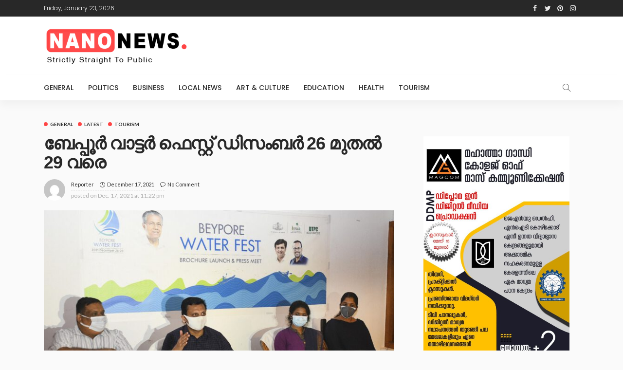

--- FILE ---
content_type: text/html; charset=UTF-8
request_url: https://nanonewsonline.in/beypore-water-fest-press-meet-gust-house-kozhikode-minister-muhammad-riyas/
body_size: 42904
content:
<!DOCTYPE html><html lang="en-US"><head><script data-no-optimize="1">var litespeed_docref=sessionStorage.getItem("litespeed_docref");litespeed_docref&&(Object.defineProperty(document,"referrer",{get:function(){return litespeed_docref}}),sessionStorage.removeItem("litespeed_docref"));</script> <meta charset="UTF-8"/><meta http-equiv="X-UA-Compatible" content="IE=edge"><meta name="viewport" content="width=device-width, initial-scale=1.0"><link rel="profile" href="https://gmpg.org/xfn/11"/><link rel="pingback" href="https://nanonewsonline.in/xmlrpc.php"/><title>ബേപ്പൂര്‍ വാട്ടര്‍ ഫെസ്റ്റ് ഡിസംബര്‍ 26 മുതല്‍ 29 വരെ &#8211; Nano News</title> <script type="application/javascript">var newsmax_ruby_ajax_url = "https://nanonewsonline.in/wp-admin/admin-ajax.php"</script><meta name='robots' content='max-image-preview:large' /><style>img:is([sizes="auto" i], [sizes^="auto," i]) { contain-intrinsic-size: 3000px 1500px }</style><link rel="preconnect" href="https://fonts.gstatic.com" crossorigin><link rel="preload" as="style" onload="this.onload=null;this.rel='stylesheet'" id="rb-preload-gfonts" href="https://fonts.googleapis.com/css?family=Lato%3A400%2C700%7CPoppins%3A700%2C500%2C400%2C300%7CLato%3A100%2C300%2C400%2C700%2C900%2C100italic%2C300italic%2C400italic%2C700italic%2C900italic%7CPoppins%3A700%2C500%2C400%2C300&amp;display=swap" crossorigin><noscript><link rel="stylesheet" id="rb-preload-gfonts" href="https://fonts.googleapis.com/css?family=Lato%3A400%2C700%7CPoppins%3A700%2C500%2C400%2C300%7CLato%3A100%2C300%2C400%2C700%2C900%2C100italic%2C300italic%2C400italic%2C700italic%2C900italic%7CPoppins%3A700%2C500%2C400%2C300&amp;display=swap"></noscript><link rel='dns-prefetch' href='//www.googletagmanager.com' /><link rel='dns-prefetch' href='//fonts.googleapis.com' /><link rel='dns-prefetch' href='//pagead2.googlesyndication.com' /><link rel="alternate" type="application/rss+xml" title="Nano News &raquo; Feed" href="https://nanonewsonline.in/feed/" /><link rel="alternate" type="application/rss+xml" title="Nano News &raquo; Comments Feed" href="https://nanonewsonline.in/comments/feed/" /><link rel="alternate" type="application/rss+xml" title="Nano News &raquo; ബേപ്പൂര്‍ വാട്ടര്‍ ഫെസ്റ്റ് ഡിസംബര്‍ 26 മുതല്‍ 29 വരെ Comments Feed" href="https://nanonewsonline.in/beypore-water-fest-press-meet-gust-house-kozhikode-minister-muhammad-riyas/feed/" /><link rel="apple-touch-icon" href="https://nanonewsonline.in/wp-content/uploads/2021/10/fav-1.png" /><meta name="msapplication-TileColor" content="#ffffff"><meta name="msapplication-TileImage" content="https://nanonewsonline.in/wp-content/uploads/2021/10/fav-1.png" /><link data-optimized="2" rel="stylesheet" href="https://nanonewsonline.in/wp-content/litespeed/css/87162beb358bcf34d1c0e70303679386.css?ver=21790" /><style id='wp-block-library-theme-inline-css'>.wp-block-audio :where(figcaption){color:#555;font-size:13px;text-align:center}.is-dark-theme .wp-block-audio :where(figcaption){color:#ffffffa6}.wp-block-audio{margin:0 0 1em}.wp-block-code{border:1px solid #ccc;border-radius:4px;font-family:Menlo,Consolas,monaco,monospace;padding:.8em 1em}.wp-block-embed :where(figcaption){color:#555;font-size:13px;text-align:center}.is-dark-theme .wp-block-embed :where(figcaption){color:#ffffffa6}.wp-block-embed{margin:0 0 1em}.blocks-gallery-caption{color:#555;font-size:13px;text-align:center}.is-dark-theme .blocks-gallery-caption{color:#ffffffa6}:root :where(.wp-block-image figcaption){color:#555;font-size:13px;text-align:center}.is-dark-theme :root :where(.wp-block-image figcaption){color:#ffffffa6}.wp-block-image{margin:0 0 1em}.wp-block-pullquote{border-bottom:4px solid;border-top:4px solid;color:currentColor;margin-bottom:1.75em}.wp-block-pullquote cite,.wp-block-pullquote footer,.wp-block-pullquote__citation{color:currentColor;font-size:.8125em;font-style:normal;text-transform:uppercase}.wp-block-quote{border-left:.25em solid;margin:0 0 1.75em;padding-left:1em}.wp-block-quote cite,.wp-block-quote footer{color:currentColor;font-size:.8125em;font-style:normal;position:relative}.wp-block-quote:where(.has-text-align-right){border-left:none;border-right:.25em solid;padding-left:0;padding-right:1em}.wp-block-quote:where(.has-text-align-center){border:none;padding-left:0}.wp-block-quote.is-large,.wp-block-quote.is-style-large,.wp-block-quote:where(.is-style-plain){border:none}.wp-block-search .wp-block-search__label{font-weight:700}.wp-block-search__button{border:1px solid #ccc;padding:.375em .625em}:where(.wp-block-group.has-background){padding:1.25em 2.375em}.wp-block-separator.has-css-opacity{opacity:.4}.wp-block-separator{border:none;border-bottom:2px solid;margin-left:auto;margin-right:auto}.wp-block-separator.has-alpha-channel-opacity{opacity:1}.wp-block-separator:not(.is-style-wide):not(.is-style-dots){width:100px}.wp-block-separator.has-background:not(.is-style-dots){border-bottom:none;height:1px}.wp-block-separator.has-background:not(.is-style-wide):not(.is-style-dots){height:2px}.wp-block-table{margin:0 0 1em}.wp-block-table td,.wp-block-table th{word-break:normal}.wp-block-table :where(figcaption){color:#555;font-size:13px;text-align:center}.is-dark-theme .wp-block-table :where(figcaption){color:#ffffffa6}.wp-block-video :where(figcaption){color:#555;font-size:13px;text-align:center}.is-dark-theme .wp-block-video :where(figcaption){color:#ffffffa6}.wp-block-video{margin:0 0 1em}:root :where(.wp-block-template-part.has-background){margin-bottom:0;margin-top:0;padding:1.25em 2.375em}</style><style id='classic-theme-styles-inline-css'>/*! This file is auto-generated */
.wp-block-button__link{color:#fff;background-color:#32373c;border-radius:9999px;box-shadow:none;text-decoration:none;padding:calc(.667em + 2px) calc(1.333em + 2px);font-size:1.125em}.wp-block-file__button{background:#32373c;color:#fff;text-decoration:none}</style><style id='global-styles-inline-css'>:root{--wp--preset--aspect-ratio--square: 1;--wp--preset--aspect-ratio--4-3: 4/3;--wp--preset--aspect-ratio--3-4: 3/4;--wp--preset--aspect-ratio--3-2: 3/2;--wp--preset--aspect-ratio--2-3: 2/3;--wp--preset--aspect-ratio--16-9: 16/9;--wp--preset--aspect-ratio--9-16: 9/16;--wp--preset--color--black: #000000;--wp--preset--color--cyan-bluish-gray: #abb8c3;--wp--preset--color--white: #ffffff;--wp--preset--color--pale-pink: #f78da7;--wp--preset--color--vivid-red: #cf2e2e;--wp--preset--color--luminous-vivid-orange: #ff6900;--wp--preset--color--luminous-vivid-amber: #fcb900;--wp--preset--color--light-green-cyan: #7bdcb5;--wp--preset--color--vivid-green-cyan: #00d084;--wp--preset--color--pale-cyan-blue: #8ed1fc;--wp--preset--color--vivid-cyan-blue: #0693e3;--wp--preset--color--vivid-purple: #9b51e0;--wp--preset--gradient--vivid-cyan-blue-to-vivid-purple: linear-gradient(135deg,rgba(6,147,227,1) 0%,rgb(155,81,224) 100%);--wp--preset--gradient--light-green-cyan-to-vivid-green-cyan: linear-gradient(135deg,rgb(122,220,180) 0%,rgb(0,208,130) 100%);--wp--preset--gradient--luminous-vivid-amber-to-luminous-vivid-orange: linear-gradient(135deg,rgba(252,185,0,1) 0%,rgba(255,105,0,1) 100%);--wp--preset--gradient--luminous-vivid-orange-to-vivid-red: linear-gradient(135deg,rgba(255,105,0,1) 0%,rgb(207,46,46) 100%);--wp--preset--gradient--very-light-gray-to-cyan-bluish-gray: linear-gradient(135deg,rgb(238,238,238) 0%,rgb(169,184,195) 100%);--wp--preset--gradient--cool-to-warm-spectrum: linear-gradient(135deg,rgb(74,234,220) 0%,rgb(151,120,209) 20%,rgb(207,42,186) 40%,rgb(238,44,130) 60%,rgb(251,105,98) 80%,rgb(254,248,76) 100%);--wp--preset--gradient--blush-light-purple: linear-gradient(135deg,rgb(255,206,236) 0%,rgb(152,150,240) 100%);--wp--preset--gradient--blush-bordeaux: linear-gradient(135deg,rgb(254,205,165) 0%,rgb(254,45,45) 50%,rgb(107,0,62) 100%);--wp--preset--gradient--luminous-dusk: linear-gradient(135deg,rgb(255,203,112) 0%,rgb(199,81,192) 50%,rgb(65,88,208) 100%);--wp--preset--gradient--pale-ocean: linear-gradient(135deg,rgb(255,245,203) 0%,rgb(182,227,212) 50%,rgb(51,167,181) 100%);--wp--preset--gradient--electric-grass: linear-gradient(135deg,rgb(202,248,128) 0%,rgb(113,206,126) 100%);--wp--preset--gradient--midnight: linear-gradient(135deg,rgb(2,3,129) 0%,rgb(40,116,252) 100%);--wp--preset--font-size--small: 13px;--wp--preset--font-size--medium: 20px;--wp--preset--font-size--large: 36px;--wp--preset--font-size--x-large: 42px;--wp--preset--spacing--20: 0.44rem;--wp--preset--spacing--30: 0.67rem;--wp--preset--spacing--40: 1rem;--wp--preset--spacing--50: 1.5rem;--wp--preset--spacing--60: 2.25rem;--wp--preset--spacing--70: 3.38rem;--wp--preset--spacing--80: 5.06rem;--wp--preset--shadow--natural: 6px 6px 9px rgba(0, 0, 0, 0.2);--wp--preset--shadow--deep: 12px 12px 50px rgba(0, 0, 0, 0.4);--wp--preset--shadow--sharp: 6px 6px 0px rgba(0, 0, 0, 0.2);--wp--preset--shadow--outlined: 6px 6px 0px -3px rgba(255, 255, 255, 1), 6px 6px rgba(0, 0, 0, 1);--wp--preset--shadow--crisp: 6px 6px 0px rgba(0, 0, 0, 1);}:where(.is-layout-flex){gap: 0.5em;}:where(.is-layout-grid){gap: 0.5em;}body .is-layout-flex{display: flex;}.is-layout-flex{flex-wrap: wrap;align-items: center;}.is-layout-flex > :is(*, div){margin: 0;}body .is-layout-grid{display: grid;}.is-layout-grid > :is(*, div){margin: 0;}:where(.wp-block-columns.is-layout-flex){gap: 2em;}:where(.wp-block-columns.is-layout-grid){gap: 2em;}:where(.wp-block-post-template.is-layout-flex){gap: 1.25em;}:where(.wp-block-post-template.is-layout-grid){gap: 1.25em;}.has-black-color{color: var(--wp--preset--color--black) !important;}.has-cyan-bluish-gray-color{color: var(--wp--preset--color--cyan-bluish-gray) !important;}.has-white-color{color: var(--wp--preset--color--white) !important;}.has-pale-pink-color{color: var(--wp--preset--color--pale-pink) !important;}.has-vivid-red-color{color: var(--wp--preset--color--vivid-red) !important;}.has-luminous-vivid-orange-color{color: var(--wp--preset--color--luminous-vivid-orange) !important;}.has-luminous-vivid-amber-color{color: var(--wp--preset--color--luminous-vivid-amber) !important;}.has-light-green-cyan-color{color: var(--wp--preset--color--light-green-cyan) !important;}.has-vivid-green-cyan-color{color: var(--wp--preset--color--vivid-green-cyan) !important;}.has-pale-cyan-blue-color{color: var(--wp--preset--color--pale-cyan-blue) !important;}.has-vivid-cyan-blue-color{color: var(--wp--preset--color--vivid-cyan-blue) !important;}.has-vivid-purple-color{color: var(--wp--preset--color--vivid-purple) !important;}.has-black-background-color{background-color: var(--wp--preset--color--black) !important;}.has-cyan-bluish-gray-background-color{background-color: var(--wp--preset--color--cyan-bluish-gray) !important;}.has-white-background-color{background-color: var(--wp--preset--color--white) !important;}.has-pale-pink-background-color{background-color: var(--wp--preset--color--pale-pink) !important;}.has-vivid-red-background-color{background-color: var(--wp--preset--color--vivid-red) !important;}.has-luminous-vivid-orange-background-color{background-color: var(--wp--preset--color--luminous-vivid-orange) !important;}.has-luminous-vivid-amber-background-color{background-color: var(--wp--preset--color--luminous-vivid-amber) !important;}.has-light-green-cyan-background-color{background-color: var(--wp--preset--color--light-green-cyan) !important;}.has-vivid-green-cyan-background-color{background-color: var(--wp--preset--color--vivid-green-cyan) !important;}.has-pale-cyan-blue-background-color{background-color: var(--wp--preset--color--pale-cyan-blue) !important;}.has-vivid-cyan-blue-background-color{background-color: var(--wp--preset--color--vivid-cyan-blue) !important;}.has-vivid-purple-background-color{background-color: var(--wp--preset--color--vivid-purple) !important;}.has-black-border-color{border-color: var(--wp--preset--color--black) !important;}.has-cyan-bluish-gray-border-color{border-color: var(--wp--preset--color--cyan-bluish-gray) !important;}.has-white-border-color{border-color: var(--wp--preset--color--white) !important;}.has-pale-pink-border-color{border-color: var(--wp--preset--color--pale-pink) !important;}.has-vivid-red-border-color{border-color: var(--wp--preset--color--vivid-red) !important;}.has-luminous-vivid-orange-border-color{border-color: var(--wp--preset--color--luminous-vivid-orange) !important;}.has-luminous-vivid-amber-border-color{border-color: var(--wp--preset--color--luminous-vivid-amber) !important;}.has-light-green-cyan-border-color{border-color: var(--wp--preset--color--light-green-cyan) !important;}.has-vivid-green-cyan-border-color{border-color: var(--wp--preset--color--vivid-green-cyan) !important;}.has-pale-cyan-blue-border-color{border-color: var(--wp--preset--color--pale-cyan-blue) !important;}.has-vivid-cyan-blue-border-color{border-color: var(--wp--preset--color--vivid-cyan-blue) !important;}.has-vivid-purple-border-color{border-color: var(--wp--preset--color--vivid-purple) !important;}.has-vivid-cyan-blue-to-vivid-purple-gradient-background{background: var(--wp--preset--gradient--vivid-cyan-blue-to-vivid-purple) !important;}.has-light-green-cyan-to-vivid-green-cyan-gradient-background{background: var(--wp--preset--gradient--light-green-cyan-to-vivid-green-cyan) !important;}.has-luminous-vivid-amber-to-luminous-vivid-orange-gradient-background{background: var(--wp--preset--gradient--luminous-vivid-amber-to-luminous-vivid-orange) !important;}.has-luminous-vivid-orange-to-vivid-red-gradient-background{background: var(--wp--preset--gradient--luminous-vivid-orange-to-vivid-red) !important;}.has-very-light-gray-to-cyan-bluish-gray-gradient-background{background: var(--wp--preset--gradient--very-light-gray-to-cyan-bluish-gray) !important;}.has-cool-to-warm-spectrum-gradient-background{background: var(--wp--preset--gradient--cool-to-warm-spectrum) !important;}.has-blush-light-purple-gradient-background{background: var(--wp--preset--gradient--blush-light-purple) !important;}.has-blush-bordeaux-gradient-background{background: var(--wp--preset--gradient--blush-bordeaux) !important;}.has-luminous-dusk-gradient-background{background: var(--wp--preset--gradient--luminous-dusk) !important;}.has-pale-ocean-gradient-background{background: var(--wp--preset--gradient--pale-ocean) !important;}.has-electric-grass-gradient-background{background: var(--wp--preset--gradient--electric-grass) !important;}.has-midnight-gradient-background{background: var(--wp--preset--gradient--midnight) !important;}.has-small-font-size{font-size: var(--wp--preset--font-size--small) !important;}.has-medium-font-size{font-size: var(--wp--preset--font-size--medium) !important;}.has-large-font-size{font-size: var(--wp--preset--font-size--large) !important;}.has-x-large-font-size{font-size: var(--wp--preset--font-size--x-large) !important;}
:where(.wp-block-post-template.is-layout-flex){gap: 1.25em;}:where(.wp-block-post-template.is-layout-grid){gap: 1.25em;}
:where(.wp-block-columns.is-layout-flex){gap: 2em;}:where(.wp-block-columns.is-layout-grid){gap: 2em;}
:root :where(.wp-block-pullquote){font-size: 1.5em;line-height: 1.6;}</style><style id='newsmax-ruby-style-inline-css'>#newsmax_ruby_navbar_widget_button-_multiwidget .widget-btn {}#newsmax_ruby_navbar_widget_button-_multiwidget .widget-btn:hover {}
.small-menu-inner > li > a, .breadcrumb-wrap, .widget-btn { font-family: Poppins;}.small-menu-inner > li > a, .widget-btn { font-weight: 500;}.small-menu-inner {font-size:14px}.small-menu-inner .sub-menu { font-family: Poppins;}.small-menu-inner .sub-menu a { font-size: 13px;}.logo-inner img {max-height: 120px;}.post-review-icon, .post-review-score, .score-bar, .review-box-wrap .post-review-info { background-color: #aa55ff;}.review-el .review-info-score { color: #aa55ff;}body { background-color : #fafafa;background-repeat : no-repeat;background-size : cover;background-attachment : fixed;background-position : left top;}.footer-inner { background-color : #282828;background-repeat : no-repeat;background-size : cover;background-attachment : fixed;background-position : center center;}.banner-wrap { background-color : #ffffff;background-repeat : no-repeat;background-size : cover;background-attachment : fixed;background-position : center center;}body, p {font-family:Lato;font-weight:400;font-size:15px;line-height:24px;color:#282828;}.main-menu-inner > li > a {font-family:Poppins;font-weight:500;text-transform:uppercase;font-size:14px;}.navbar-wrap .is-sub-default {font-family:Poppins;font-weight:400;text-transform:capitalize;font-size:13px;}.topbar-wrap {font-family:Poppins;font-weight:300;text-transform:capitalize;font-size:12px;}.off-canvas-nav-wrap .sub-menu a {font-family:Poppins;font-weight:500;text-transform:uppercase;}.logo-wrap.is-logo-text .logo-title, .off-canvas-logo-wrap.is-logo-text .logo-text {font-family:Poppins;font-weight:700;text-transform:none;font-size:46px;letter-spacing:-1px;}.site-tagline {font-family:Poppins;font-weight:400;}.logo-mobile-wrap .logo-text {font-family:Poppins;font-weight:700;text-transform:uppercase;font-size:28px;letter-spacing:-1px;}.block-header-wrap, .is-block-header-style-5 .block-header-wrap {font-family:Poppins;font-weight:400;text-transform:none;font-size:18px;}.widget-title, .is-block-header-style-5 .widget-title.block-title {font-family:Poppins;font-weight:400;text-transform:none;font-size:16px;}h1 {font-family:Poppins;font-weight:700;}h2 {font-family:Poppins;font-weight:700;}h3 {font-family:Poppins;font-weight:700;}h4 {font-family:Poppins;font-weight:700;}h5 {font-family:Poppins;font-weight:700;}h6 {font-family:Poppins;font-weight:700;}.post-cat-info {font-family:Lato;font-weight:700;text-transform:uppercase;font-size:10px;}.post-meta-info {font-family:Lato;font-weight:400;text-transform:capitalize;font-size:11px;color:#aaaaaa;}.post-btn a {font-family:Lato;font-weight:400;font-size:11px;}.post-title.is-size-0 {font-family:Poppins;font-weight:700;}.post-title.is-size-1 {font-family:Poppins;font-weight:700;}.post-title.is-size-2 {font-family:Poppins;font-weight:500;}.post-title.is-size-3 {font-family:Poppins;font-weight:500;}.post-title.is-size-4 {font-family:Poppins;font-weight:500;}@media only screen and (min-width: 992px) and (max-width: 1199px) {body .post-title.is-size-0 {}body .post-title.is-size-1 {}body .post-title.is-size-2 {}body .post-title.is-size-3 {}body .post-title.is-size-4 {}}@media only screen and (max-width: 991px) {body .post-title.is-size-0 {}body .post-title.is-size-1 {}body .post-title.is-size-2 {}body .post-title.is-size-3 {}body .post-title.is-size-4 {}}@media only screen and (max-width: 767px) {body .post-title.is-size-0 {}body .post-title.is-size-1 {}body .post-title.is-size-2 {}body .post-title.is-size-3 {}body .post-title.is-size-4, .post-list-2 .post-title a, .post-list-3 .post-title a {}}@media only screen and (max-width: 767px) {body, p {}.post-excerpt p {}.entry h1 {}.entry h2 {}.entry h3 {}.entry h4 {}.entry h5 {}.entry h6 {}}.post-meta-info-duration { font-family:Lato;}.widget_recent_entries li a, .recentcomments a, .wp-block-latest-posts a { font-family:Poppins;}</style><style id='heateor_sss_frontend_css-inline-css'>.heateor_sss_button_instagram span.heateor_sss_svg,a.heateor_sss_instagram span.heateor_sss_svg{background:radial-gradient(circle at 30% 107%,#fdf497 0,#fdf497 5%,#fd5949 45%,#d6249f 60%,#285aeb 90%)}.heateor_sss_horizontal_sharing .heateor_sss_svg,.heateor_sss_standard_follow_icons_container .heateor_sss_svg{color:#fff;border-width:0px;border-style:solid;border-color:transparent}.heateor_sss_horizontal_sharing .heateorSssTCBackground{color:#666}.heateor_sss_horizontal_sharing span.heateor_sss_svg:hover,.heateor_sss_standard_follow_icons_container span.heateor_sss_svg:hover{border-color:transparent;}.heateor_sss_vertical_sharing span.heateor_sss_svg,.heateor_sss_floating_follow_icons_container span.heateor_sss_svg{color:#fff;border-width:0px;border-style:solid;border-color:transparent;}.heateor_sss_vertical_sharing .heateorSssTCBackground{color:#666;}.heateor_sss_vertical_sharing span.heateor_sss_svg:hover,.heateor_sss_floating_follow_icons_container span.heateor_sss_svg:hover{border-color:transparent;}@media screen and (max-width:783px) {.heateor_sss_vertical_sharing{display:none!important}}</style> <script type="litespeed/javascript" data-src="https://nanonewsonline.in/wp-includes/js/jquery/jquery.min.js" id="jquery-core-js"></script> <!--[if lt IE 9]> <script src="https://nanonewsonline.in/wp-content/themes/newsmax/assets/external/html5shiv.min.js" id="html5-js"></script> <![endif]--> <script type="litespeed/javascript" data-src="https://www.googletagmanager.com/gtag/js?id=GT-KDTPLBV" id="google_gtagjs-js"></script> <script id="google_gtagjs-js-after" type="litespeed/javascript">window.dataLayer=window.dataLayer||[];function gtag(){dataLayer.push(arguments)}
gtag("set","linker",{"domains":["nanonewsonline.in"]});gtag("js",new Date());gtag("set","developer_id.dZTNiMT",!0);gtag("config","GT-KDTPLBV")</script> <link rel="https://api.w.org/" href="https://nanonewsonline.in/wp-json/" /><link rel="alternate" title="JSON" type="application/json" href="https://nanonewsonline.in/wp-json/wp/v2/posts/4561" /><link rel="EditURI" type="application/rsd+xml" title="RSD" href="https://nanonewsonline.in/xmlrpc.php?rsd" /><meta name="generator" content="WordPress 6.7.4" /><link rel="canonical" href="https://nanonewsonline.in/beypore-water-fest-press-meet-gust-house-kozhikode-minister-muhammad-riyas/" /><link rel='shortlink' href='https://nanonewsonline.in/?p=4561' /><link rel="alternate" title="oEmbed (JSON)" type="application/json+oembed" href="https://nanonewsonline.in/wp-json/oembed/1.0/embed?url=https%3A%2F%2Fnanonewsonline.in%2Fbeypore-water-fest-press-meet-gust-house-kozhikode-minister-muhammad-riyas%2F" /><link rel="alternate" title="oEmbed (XML)" type="text/xml+oembed" href="https://nanonewsonline.in/wp-json/oembed/1.0/embed?url=https%3A%2F%2Fnanonewsonline.in%2Fbeypore-water-fest-press-meet-gust-house-kozhikode-minister-muhammad-riyas%2F&#038;format=xml" /><meta name="generator" content="Site Kit by Google 1.170.0" /><meta property="og:title" content="ബേപ്പൂര്‍ വാട്ടര്‍ ഫെസ്റ്റ് ഡിസംബര്‍ 26 മുതല്‍ 29 വരെ"/><meta property="og:type" content="article"/><meta property="og:url" content="https://nanonewsonline.in/beypore-water-fest-press-meet-gust-house-kozhikode-minister-muhammad-riyas/"/><meta property="og:site_name" content="Nano News"/><meta property="og:description" content="കോഴിക്കോട്:വിനോദസഞ്ചാര വകുപ്പും ജില്ലാ ടൂറിസം പ്രമോഷന്‍ കൗണ്‍സിലും സംയുക്തമായി സംഘടിപ്പിക്കുന്ന സാഹസിക ടൂറിസം മാമാങ്കം ബേപ്പൂര്‍ വാട്ടര്‍ ഫെസ്റ്റ് 2021 ഡിസംബര്‍ 26 മുതല്‍ 29 വരെ കോവിഡ് പ്രോട്ടോകോൾ പാലിച്ചു നടത്തുമെന്ന് ടൂറിസം വകുപ്പ് മന്ത്രി പി.എ മുഹമ്മദ് റിയാസ്"/><meta property="og:image" content="https://nanonewsonline.in/wp-content/uploads/2021/12/IMG-20211217-WA0165.jpg"/><meta name="google-adsense-platform-account" content="ca-host-pub-2644536267352236"><meta name="google-adsense-platform-domain" content="sitekit.withgoogle.com"><meta name="onesignal" content="wordpress-plugin"/> <script type="litespeed/javascript">window.OneSignal=window.OneSignal||[];OneSignal.push(function(){OneSignal.SERVICE_WORKER_UPDATER_PATH='OneSignalSDKUpdaterWorker.js';OneSignal.SERVICE_WORKER_PATH='OneSignalSDKWorker.js';OneSignal.SERVICE_WORKER_PARAM={scope:'/wp-content/plugins/onesignal-free-web-push-notifications/sdk_files/push/onesignal/'};OneSignal.setDefaultNotificationUrl("https://nanonewsonline.in");var oneSignal_options={};window._oneSignalInitOptions=oneSignal_options;oneSignal_options.wordpress=!0;oneSignal_options.appId='94bb1592-cf23-47a2-85b6-a29c3738678b';oneSignal_options.allowLocalhostAsSecureOrigin=!0;oneSignal_options.welcomeNotification={};oneSignal_options.welcomeNotification.title="";oneSignal_options.welcomeNotification.message="";oneSignal_options.path="https://nanonewsonline.in/wp-content/plugins/onesignal-free-web-push-notifications/sdk_files/";oneSignal_options.promptOptions={};oneSignal_options.notifyButton={};oneSignal_options.notifyButton.enable=!0;oneSignal_options.notifyButton.position='bottom-right';oneSignal_options.notifyButton.theme='default';oneSignal_options.notifyButton.size='medium';oneSignal_options.notifyButton.showCredit=!0;oneSignal_options.notifyButton.text={};OneSignal.init(window._oneSignalInitOptions);OneSignal.showSlidedownPrompt()});function documentInitOneSignal(){var oneSignal_elements=document.getElementsByClassName("OneSignal-prompt");var oneSignalLinkClickHandler=function(event){OneSignal.push(['registerForPushNotifications']);event.preventDefault()};for(var i=0;i<oneSignal_elements.length;i++)
oneSignal_elements[i].addEventListener('click',oneSignalLinkClickHandler,!1);}
if(document.readyState==='complete'){documentInitOneSignal()}else{window.addEventListener("load",function(event){documentInitOneSignal()})}</script>  <script type="litespeed/javascript" data-src="https://pagead2.googlesyndication.com/pagead/js/adsbygoogle.js?client=ca-pub-9884025392321634&amp;host=ca-host-pub-2644536267352236" crossorigin="anonymous"></script> <link rel="icon" href="https://nanonewsonline.in/wp-content/uploads/2021/10/cropped-fav-1-32x32.png" sizes="32x32" /><link rel="icon" href="https://nanonewsonline.in/wp-content/uploads/2021/10/cropped-fav-1-192x192.png" sizes="192x192" /><link rel="apple-touch-icon" href="https://nanonewsonline.in/wp-content/uploads/2021/10/cropped-fav-1-180x180.png" /><meta name="msapplication-TileImage" content="https://nanonewsonline.in/wp-content/uploads/2021/10/cropped-fav-1-270x270.png" /><style id="wp-custom-css">.no-1st-classic{display:none !important}
.no-menu {display: none !important}
.ruby-error{}
.footer-logo img{height:150px !important}
.meta-info-right-view   {display:none !important}

 
.single-title{font-family: "Noto Sans Malayalam", sans-serif !important}
.post-excerpt p{font-family: "Noto Sans Malayalam", sans-serif !important}
.post-title a{font-size:16px !important}</style><style type="text/css" title="dynamic-css" class="options-output">.banner-wrap{background-color:#ffffff;background-repeat:no-repeat;background-size:cover;background-attachment:fixed;background-position:center center;}body,p{font-family:Lato;line-height:24px;font-weight:400;font-style:normal;color:#282828;font-size:15px;}.post-title.is-size-0{font-family:Poppins;font-weight:700;font-style:normal;}.post-title.is-size-1{font-family:Poppins;font-weight:700;font-style:normal;}.post-title.is-size-2{font-family:Poppins;font-weight:500;font-style:normal;}.post-title.is-size-3{font-family:Poppins;font-weight:500;font-style:normal;}.post-title.is-size-4{font-family:Poppins;font-weight:500;font-style:normal;}.post-cat-info{font-family:Lato;text-transform:uppercase;font-weight:700;font-style:normal;font-size:10px;}.post-meta-info{font-family:Lato;text-transform:capitalize;font-weight:400;font-style:normal;color:#aaaaaa;font-size:11px;}.post-btn a{font-family:Lato;font-weight:400;font-style:normal;font-size:11px;}.block-header-wrap,.is-block-header-style-5 .block-header-wrap{font-family:Poppins;text-transform:none;font-weight:400;font-style:normal;font-size:18px;}.widget-title, .is-block-header-style-5 .widget-title.block-title{font-family:Poppins;text-transform:none;font-weight:400;font-style:normal;font-size:16px;}.main-menu-inner > li > a{font-family:Poppins;text-transform:uppercase;font-weight:500;font-style:normal;font-size:14px;}.navbar-wrap .is-sub-default{font-family:Poppins;text-transform:capitalize;font-weight:400;font-style:normal;font-size:13px;}.topbar-wrap{font-family:Poppins;text-transform:capitalize;font-weight:300;font-style:normal;font-size:12px;}.off-canvas-nav-wrap{font-family:Poppins;text-transform:uppercase;font-weight:500;font-style:normal;}.off-canvas-nav-wrap .sub-menu a{font-family:Poppins;text-transform:uppercase;font-weight:500;font-style:normal;}.logo-wrap.is-logo-text .logo-title,.off-canvas-logo-wrap.is-logo-text .logo-text{font-family:Poppins;text-transform:none;letter-spacing:-1px;font-weight:700;font-style:normal;font-size:46px;}.site-tagline{font-family:Poppins;font-weight:400;font-style:normal;}.logo-mobile-wrap .logo-text{font-family:Poppins;text-transform:uppercase;letter-spacing:-1px;font-weight:700;font-style:normal;font-size:28px;}.entry h1{font-family:Poppins;font-weight:700;font-style:normal;}.entry h2{font-family:Poppins;font-weight:700;font-style:normal;}.entry h3{font-family:Poppins;font-weight:700;font-style:normal;}.entry h4{font-family:Poppins;font-weight:700;font-style:normal;}.entry h5{font-family:Poppins;font-weight:700;font-style:normal;}.entry h6{font-family:Poppins;font-weight:700;font-style:normal;}</style></head><body class="post-template-default single single-post postid-4561 single-format-standard ruby-body is-holder is-site-fullwidth is-sidebar-style-1 is-breadcrumb is-tooltips is-block-header-style-1 is-cat-style-1 is-btn-style-1 is-entry-padding is-entry-image-popup" data-slider_autoplay="1" data-slider_play_speed="5550" ><div class="off-canvas-wrap off-canvas-holder is-light-style is-dark-text">
<a href="#" id="ruby-off-canvas-close-btn"><i class="ruby-close-btn"></i></a><div class="off-canvas-inner"><div class="off-canvas-logo-wrap is-logo-image"><div class="logo-inner">
<a href="https://nanonewsonline.in/" class="logo" title="Nano News">
<img data-lazyloaded="1" src="[data-uri]" height="120" width="390" data-src="https://nanonewsonline.in/wp-content/uploads/2025/02/logo-1.png" alt="Nano News" loading="lazy">
</a></div></div><div class="off-canvas-search"><form method="get" class="searchform" action="https://nanonewsonline.in/"><div class="ruby-search">
<span class="search-input"><input type="text" placeholder="Search and hit enter&hellip;" value="" name="s" title="search for:"/></span>
<span class="search-submit"><input type="submit" value="" /><i class="icon-simple icon-magnifier"></i></span></div></form></div><div class="off-canvas-social tooltips">
<a class="icon-facebook" title="facebook" href="#" target="_blank"><i class="fa fa-facebook" aria-hidden="true"></i></a><a class="icon-twitter" title="twitter" href="#" target="_blank"><i class="fa fa-twitter" aria-hidden="true"></i></a><a class="icon-pinterest" title="pinterest" href="#" target="_blank"><i class="fa fa-pinterest" aria-hidden="true"></i></a><a class="icon-instagram" title="instagram" href="#" target="_blank"><i class="fa fa-instagram" aria-hidden="true"></i></a></div><div id="ruby-off-canvas-nav" class="off-canvas-nav-wrap"><div class="menu-main-menu-container"><ul id="offcanvas-menu" class="off-canvas-nav-inner"><li id="menu-item-1243" class="menu-item menu-item-type-taxonomy menu-item-object-category current-post-ancestor current-menu-parent current-post-parent menu-item-1243 is-category-1"><a href="https://nanonewsonline.in/category/general/">General</a></li><li id="menu-item-1246" class="menu-item menu-item-type-taxonomy menu-item-object-category menu-item-1246 is-category-46"><a href="https://nanonewsonline.in/category/politics/">Politics</a></li><li id="menu-item-1240" class="menu-item menu-item-type-taxonomy menu-item-object-category menu-item-1240 is-category-52"><a href="https://nanonewsonline.in/category/business/">Business</a></li><li id="menu-item-1245" class="menu-item menu-item-type-taxonomy menu-item-object-category menu-item-1245 is-category-47"><a href="https://nanonewsonline.in/category/local-news/">Local News</a></li><li id="menu-item-1239" class="menu-item menu-item-type-taxonomy menu-item-object-category menu-item-1239 is-category-48"><a href="https://nanonewsonline.in/category/art-culture/">Art &amp; Culture</a></li><li id="menu-item-1241" class="menu-item menu-item-type-taxonomy menu-item-object-category menu-item-1241 is-category-50"><a href="https://nanonewsonline.in/category/education/">Education</a></li><li id="menu-item-1244" class="menu-item menu-item-type-taxonomy menu-item-object-category menu-item-1244 is-category-49"><a href="https://nanonewsonline.in/category/health/">Health</a></li><li id="menu-item-1247" class="menu-item menu-item-type-taxonomy menu-item-object-category current-post-ancestor current-menu-parent current-post-parent menu-item-1247 is-category-51"><a href="https://nanonewsonline.in/category/tourism/">Tourism</a></li></ul></div></div><div class="off-canvas-widget-section-wrap"><div id="nav_menu-2" class="widget widget_nav_menu"><div class="menu-main-menu-container"><ul id="menu-main-menu" class="menu"><li class="menu-item menu-item-type-taxonomy menu-item-object-category current-post-ancestor current-menu-parent current-post-parent menu-item-1243 is-category-1"><a href="https://nanonewsonline.in/category/general/">General</a></li><li class="menu-item menu-item-type-taxonomy menu-item-object-category menu-item-1246 is-category-46"><a href="https://nanonewsonline.in/category/politics/">Politics</a></li><li class="menu-item menu-item-type-taxonomy menu-item-object-category menu-item-1240 is-category-52"><a href="https://nanonewsonline.in/category/business/">Business</a></li><li class="menu-item menu-item-type-taxonomy menu-item-object-category menu-item-1245 is-category-47"><a href="https://nanonewsonline.in/category/local-news/">Local News</a></li><li class="menu-item menu-item-type-taxonomy menu-item-object-category menu-item-1239 is-category-48"><a href="https://nanonewsonline.in/category/art-culture/">Art &amp; Culture</a></li><li class="menu-item menu-item-type-taxonomy menu-item-object-category menu-item-1241 is-category-50"><a href="https://nanonewsonline.in/category/education/">Education</a></li><li class="menu-item menu-item-type-taxonomy menu-item-object-category menu-item-1244 is-category-49"><a href="https://nanonewsonline.in/category/health/">Health</a></li><li class="menu-item menu-item-type-taxonomy menu-item-object-category current-post-ancestor current-menu-parent current-post-parent menu-item-1247 is-category-51"><a href="https://nanonewsonline.in/category/tourism/">Tourism</a></li></ul></div></div></div></div></div><div id="ruby-site" class="site-outer"><div class="header-wrap header-style-1"><div class="header-inner"><div class="topbar-wrap topbar-style-1"><div class="ruby-container"><div class="topbar-inner container-inner clearfix"><div class="topbar-left"><div class="topbar-date">
<span >Friday, January 23, 2026</span></div><nav id="ruby-topbar-navigation" class="topbar-menu-wrap"></nav></div><div class="topbar-right"><div class="topbar-social tooltips">
<a class="icon-facebook" title="facebook" href="#" target="_blank"><i class="fa fa-facebook" aria-hidden="true"></i></a><a class="icon-twitter" title="twitter" href="#" target="_blank"><i class="fa fa-twitter" aria-hidden="true"></i></a><a class="icon-pinterest" title="pinterest" href="#" target="_blank"><i class="fa fa-pinterest" aria-hidden="true"></i></a><a class="icon-instagram" title="instagram" href="#" target="_blank"><i class="fa fa-instagram" aria-hidden="true"></i></a></div></div></div></div></div><div class="banner-wrap clearfix"><div class="ruby-container"><div class="banner-inner container-inner clearfix"><div class="logo-wrap is-logo-image"  itemscope  itemtype="https://schema.org/Organization" ><div class="logo-inner">
<a href="https://nanonewsonline.in/" class="logo" title="Nano News">
<img data-lazyloaded="1" src="[data-uri]" height="120" width="390" data-src="https://nanonewsonline.in/wp-content/uploads/2025/02/logo-1.png" data-srcset="https://nanonewsonline.in/wp-content/uploads/2025/02/logo-1.png 1x, https://nanonewsonline.in/wp-content/uploads/2025/02/logo-1.png 2x" alt="Nano News" loading="lazy">
</a></div></div></div></div></div><div class="navbar-outer clearfix"><div class="navbar-wrap"><div class="ruby-container"><div class="navbar-inner container-inner clearfix"><div class="navbar-mobile"><div class="off-canvas-btn-wrap"><div class="off-canvas-btn">
<a href="#" class="ruby-toggle" title="off-canvas button">
<span class="icon-toggle"></span>
</a></div></div><div class="logo-mobile-wrap is-logo-image">
<a href="https://nanonewsonline.in/" class="logo-mobile" title="Nano News">
<img data-lazyloaded="1" src="[data-uri]" height="120" width="390" data-src="https://nanonewsonline.in/wp-content/uploads/2025/02/logo-1.png" alt="Nano News" loading="lazy">
</a></div></div><div class="navbar-left"><nav id="ruby-main-menu" class="main-menu-wrap"  itemscope  itemtype="https://schema.org/SiteNavigationElement" ><div class="menu-main-menu-container"><ul id="main-menu" class="main-menu-inner"><li class="menu-item menu-item-type-taxonomy menu-item-object-category current-post-ancestor current-menu-parent current-post-parent menu-item-1243 is-category-1"><a href="https://nanonewsonline.in/category/general/">General</a></li><li class="menu-item menu-item-type-taxonomy menu-item-object-category menu-item-1246 is-category-46"><a href="https://nanonewsonline.in/category/politics/">Politics</a></li><li class="menu-item menu-item-type-taxonomy menu-item-object-category menu-item-1240 is-category-52"><a href="https://nanonewsonline.in/category/business/">Business</a></li><li class="menu-item menu-item-type-taxonomy menu-item-object-category menu-item-1245 is-category-47"><a href="https://nanonewsonline.in/category/local-news/">Local News</a></li><li class="menu-item menu-item-type-taxonomy menu-item-object-category menu-item-1239 is-category-48"><a href="https://nanonewsonline.in/category/art-culture/">Art &amp; Culture</a></li><li class="menu-item menu-item-type-taxonomy menu-item-object-category menu-item-1241 is-category-50"><a href="https://nanonewsonline.in/category/education/">Education</a></li><li class="menu-item menu-item-type-taxonomy menu-item-object-category menu-item-1244 is-category-49"><a href="https://nanonewsonline.in/category/health/">Health</a></li><li class="menu-item menu-item-type-taxonomy menu-item-object-category current-post-ancestor current-menu-parent current-post-parent menu-item-1247 is-category-51"><a href="https://nanonewsonline.in/category/tourism/">Tourism</a></li></ul></div></nav></div><div class="navbar-right"><div class="navbar-search">
<a href="#" id="ruby-navbar-search-icon" data-mfp-src="#ruby-header-search-popup" data-effect="mpf-ruby-effect header-search-popup-outer" title="search" class="navbar-search-icon">
<i class="icon-simple icon-magnifier"></i>
</a></div></div></div></div></div></div></div><div id="ruby-header-search-popup" class="header-search-popup mfp-hide mfp-animation"><div class="header-search-popup-inner is-light-text"><form class="search-form" method="get" action="https://nanonewsonline.in/"><fieldset>
<input id="ruby-search-input" type="text" class="field" name="s" value="" placeholder="Type to search&hellip;" autocomplete="off">
<button type="submit" value="" class="btn"><i class="icon-simple icon-magnifier" aria-hidden="true"></i></button></fieldset><div class="header-search-result"></div></form></div></div></div><div class="site-wrap"><div class="site-mask"></div><div class="site-inner"><div class="single-post-outer clearfix"><article id="4561" class="single-post-wrap single-post-1 is-single-left post-4561 post type-post status-publish format-standard has-post-thumbnail hentry category-general category-latest category-tourism"  itemscope  itemtype="https://schema.org/Article" ><div class="ruby-page-wrap ruby-section row is-sidebar-right ruby-container single-wrap"><div id="site-breadcrumb" class="breadcrumb-outer"><div class="breadcrumb-wrap"><div class="breadcrumb-inner ruby-container"></div></div></div><div class="ruby-content-wrap single-inner col-sm-8 col-xs-12 content-with-sidebar" ><div class="single-post-header"><div class="post-cat-info single-post-cat-info"><a class="cat-info-el cat-info-id-1" href="https://nanonewsonline.in/category/general/" title="General">General</a><a class="cat-info-el cat-info-id-54" href="https://nanonewsonline.in/category/latest/" title="Latest">Latest</a><a class="cat-info-el cat-info-id-51" href="https://nanonewsonline.in/category/tourism/" title="Tourism">Tourism</a></div><h1 class="single-title post-title entry-title is-size-1" itemprop="headline">ബേപ്പൂര്‍ വാട്ടര്‍ ഫെസ്റ്റ് ഡിസംബര്‍ 26 മുതല്‍ 29 വരെ</h1><div class="single-post-meta-info clearfix is-show-avatar"><span class="meta-info-author-thumb"><a href="https://nanonewsonline.in/author/nanoadmin/"><img data-lazyloaded="1" src="[data-uri]" alt='Reporter' data-src='https://nanonewsonline.in/wp-content/litespeed/avatar/8f71fd439233917fd07e0dd212747220.jpg?ver=1768635846' data-srcset='https://nanonewsonline.in/wp-content/litespeed/avatar/b51d312c22bc64cd837262f070bc62da.jpg?ver=1768635847 2x' class='avatar avatar-60 photo' height='60' width='60' decoding='async'/></a></span><div class="single-post-meta-info-inner"><div class="post-meta-info is-show-icon"><span class="meta-info-el meta-info-author"><i class="icon-simple icon-note"></i><span class="author-meta-name"><a href="https://nanonewsonline.in/author/nanoadmin/">Reporter</a></span></span><span class="meta-info-el meta-info-date"><i class="icon-simple icon-clock"></i><span>December 17, 2021</span></span><span  class="meta-info-el meta-info-comment"><i class="icon-simple icon-bubble"></i><a href="https://nanonewsonline.in/beypore-water-fest-press-meet-gust-house-kozhikode-minister-muhammad-riyas/#respond" title="ബേപ്പൂര്‍ വാട്ടര്‍ ഫെസ്റ്റ് ഡിസംബര്‍ 26 മുതല്‍ 29 വരെ">No comment</a></span></div><div class="meta-info-date-full"><span class="meta-info-date-full-inner"><span>posted on</span> <time class="date published" datetime="2021-12-17T23:22:37+00:00">Dec. 17, 2021 at 11:22 pm</time></span></div></div></div><div class="single-post-thumb-outer"><div class="post-thumb"><img data-lazyloaded="1" src="[data-uri]" width="750" height="460" data-src="https://nanonewsonline.in/wp-content/uploads/2021/12/IMG-20211217-WA0165-750x460.jpg" class="attachment-newsmax_ruby_crop_750x460 size-newsmax_ruby_crop_750x460 wp-post-image" alt="" decoding="async" fetchpriority="high" /></div></div></div><div class="single-post-ad is-ad-custom single-post-ad-top"><img data-lazyloaded="1" src="[data-uri]" width="417" height="121" data-src="https://nanonewsonline.in/wp-content/uploads/2025/10/images.png" alt="Nano News"></div><div class="single-post-body"><div class="entry single-entry"><div class="entry-content" itemprop="articleBody"><div class='heateorSssClear'></div><div  class='heateor_sss_sharing_container heateor_sss_horizontal_sharing' data-heateor-sss-href='https://nanonewsonline.in/beypore-water-fest-press-meet-gust-house-kozhikode-minister-muhammad-riyas/'><div class='heateor_sss_sharing_title' style="font-weight:bold" ></div><div class="heateor_sss_sharing_ul"><a aria-label="Facebook" class="heateor_sss_facebook" href="https://www.facebook.com/sharer/sharer.php?u=https%3A%2F%2Fnanonewsonline.in%2Fbeypore-water-fest-press-meet-gust-house-kozhikode-minister-muhammad-riyas%2F" title="Facebook" rel="nofollow noopener" target="_blank" style="font-size:32px!important;box-shadow:none;display:inline-block;vertical-align:middle"><span class="heateor_sss_svg" style="background-color:#0765FE;width:35px;height:35px;border-radius:999px;display:inline-block;opacity:1;float:left;font-size:32px;box-shadow:none;display:inline-block;font-size:16px;padding:0 4px;vertical-align:middle;background-repeat:repeat;overflow:hidden;padding:0;cursor:pointer;box-sizing:content-box"><svg style="display:block;border-radius:999px;" focusable="false" aria-hidden="true" xmlns="http://www.w3.org/2000/svg" width="100%" height="100%" viewBox="0 0 32 32"><path fill="#fff" d="M28 16c0-6.627-5.373-12-12-12S4 9.373 4 16c0 5.628 3.875 10.35 9.101 11.647v-7.98h-2.474V16H13.1v-1.58c0-4.085 1.849-5.978 5.859-5.978.76 0 2.072.15 2.608.298v3.325c-.283-.03-.775-.045-1.386-.045-1.967 0-2.728.745-2.728 2.683V16h3.92l-.673 3.667h-3.247v8.245C23.395 27.195 28 22.135 28 16Z"></path></svg></span></a><a aria-label="Twitter" class="heateor_sss_button_twitter" href="http://twitter.com/intent/tweet?text=%E0%B4%AC%E0%B5%87%E0%B4%AA%E0%B5%8D%E0%B4%AA%E0%B5%82%E0%B4%B0%E0%B5%8D%E2%80%8D%20%E0%B4%B5%E0%B4%BE%E0%B4%9F%E0%B5%8D%E0%B4%9F%E0%B4%B0%E0%B5%8D%E2%80%8D%20%E0%B4%AB%E0%B5%86%E0%B4%B8%E0%B5%8D%E0%B4%B1%E0%B5%8D%E0%B4%B1%E0%B5%8D%20%E0%B4%A1%E0%B4%BF%E0%B4%B8%E0%B4%82%E0%B4%AC%E0%B4%B0%E0%B5%8D%E2%80%8D%2026%20%E0%B4%AE%E0%B5%81%E0%B4%A4%E0%B4%B2%E0%B5%8D%E2%80%8D%2029%20%E0%B4%B5%E0%B4%B0%E0%B5%86&url=https%3A%2F%2Fnanonewsonline.in%2Fbeypore-water-fest-press-meet-gust-house-kozhikode-minister-muhammad-riyas%2F" title="Twitter" rel="nofollow noopener" target="_blank" style="font-size:32px!important;box-shadow:none;display:inline-block;vertical-align:middle"><span class="heateor_sss_svg heateor_sss_s__default heateor_sss_s_twitter" style="background-color:#55acee;width:35px;height:35px;border-radius:999px;display:inline-block;opacity:1;float:left;font-size:32px;box-shadow:none;display:inline-block;font-size:16px;padding:0 4px;vertical-align:middle;background-repeat:repeat;overflow:hidden;padding:0;cursor:pointer;box-sizing:content-box"><svg style="display:block;border-radius:999px;" focusable="false" aria-hidden="true" xmlns="http://www.w3.org/2000/svg" width="100%" height="100%" viewBox="-4 -4 39 39"><path d="M28 8.557a9.913 9.913 0 0 1-2.828.775 4.93 4.93 0 0 0 2.166-2.725 9.738 9.738 0 0 1-3.13 1.194 4.92 4.92 0 0 0-3.593-1.55 4.924 4.924 0 0 0-4.794 6.049c-4.09-.21-7.72-2.17-10.15-5.15a4.942 4.942 0 0 0-.665 2.477c0 1.71.87 3.214 2.19 4.1a4.968 4.968 0 0 1-2.23-.616v.06c0 2.39 1.7 4.38 3.952 4.83-.414.115-.85.174-1.297.174-.318 0-.626-.03-.928-.086a4.935 4.935 0 0 0 4.6 3.42 9.893 9.893 0 0 1-6.114 2.107c-.398 0-.79-.023-1.175-.068a13.953 13.953 0 0 0 7.55 2.213c9.056 0 14.01-7.507 14.01-14.013 0-.213-.005-.426-.015-.637.96-.695 1.795-1.56 2.455-2.55z" fill="#fff"></path></svg></span></a><a aria-label="Reddit" class="heateor_sss_button_reddit" href="http://reddit.com/submit?url=https%3A%2F%2Fnanonewsonline.in%2Fbeypore-water-fest-press-meet-gust-house-kozhikode-minister-muhammad-riyas%2F&title=%E0%B4%AC%E0%B5%87%E0%B4%AA%E0%B5%8D%E0%B4%AA%E0%B5%82%E0%B4%B0%E0%B5%8D%E2%80%8D%20%E0%B4%B5%E0%B4%BE%E0%B4%9F%E0%B5%8D%E0%B4%9F%E0%B4%B0%E0%B5%8D%E2%80%8D%20%E0%B4%AB%E0%B5%86%E0%B4%B8%E0%B5%8D%E0%B4%B1%E0%B5%8D%E0%B4%B1%E0%B5%8D%20%E0%B4%A1%E0%B4%BF%E0%B4%B8%E0%B4%82%E0%B4%AC%E0%B4%B0%E0%B5%8D%E2%80%8D%2026%20%E0%B4%AE%E0%B5%81%E0%B4%A4%E0%B4%B2%E0%B5%8D%E2%80%8D%2029%20%E0%B4%B5%E0%B4%B0%E0%B5%86" title="Reddit" rel="nofollow noopener" target="_blank" style="font-size:32px!important;box-shadow:none;display:inline-block;vertical-align:middle"><span class="heateor_sss_svg heateor_sss_s__default heateor_sss_s_reddit" style="background-color:#ff5700;width:35px;height:35px;border-radius:999px;display:inline-block;opacity:1;float:left;font-size:32px;box-shadow:none;display:inline-block;font-size:16px;padding:0 4px;vertical-align:middle;background-repeat:repeat;overflow:hidden;padding:0;cursor:pointer;box-sizing:content-box"><svg style="display:block;border-radius:999px;" focusable="false" aria-hidden="true" xmlns="http://www.w3.org/2000/svg" width="100%" height="100%" viewBox="-3.5 -3.5 39 39"><path d="M28.543 15.774a2.953 2.953 0 0 0-2.951-2.949 2.882 2.882 0 0 0-1.9.713 14.075 14.075 0 0 0-6.85-2.044l1.38-4.349 3.768.884a2.452 2.452 0 1 0 .24-1.176l-4.274-1a.6.6 0 0 0-.709.4l-1.659 5.224a14.314 14.314 0 0 0-7.316 2.029 2.908 2.908 0 0 0-1.872-.681 2.942 2.942 0 0 0-1.618 5.4 5.109 5.109 0 0 0-.062.765c0 4.158 5.037 7.541 11.229 7.541s11.22-3.383 11.22-7.541a5.2 5.2 0 0 0-.053-.706 2.963 2.963 0 0 0 1.427-2.51zm-18.008 1.88a1.753 1.753 0 0 1 1.73-1.74 1.73 1.73 0 0 1 1.709 1.74 1.709 1.709 0 0 1-1.709 1.711 1.733 1.733 0 0 1-1.73-1.711zm9.565 4.968a5.573 5.573 0 0 1-4.081 1.272h-.032a5.576 5.576 0 0 1-4.087-1.272.6.6 0 0 1 .844-.854 4.5 4.5 0 0 0 3.238.927h.032a4.5 4.5 0 0 0 3.237-.927.6.6 0 1 1 .844.854zm-.331-3.256a1.726 1.726 0 1 1 1.709-1.712 1.717 1.717 0 0 1-1.712 1.712z" fill="#fff"/></svg></span></a><a aria-label="Linkedin" class="heateor_sss_button_linkedin" href="https://www.linkedin.com/sharing/share-offsite/?url=https%3A%2F%2Fnanonewsonline.in%2Fbeypore-water-fest-press-meet-gust-house-kozhikode-minister-muhammad-riyas%2F" title="Linkedin" rel="nofollow noopener" target="_blank" style="font-size:32px!important;box-shadow:none;display:inline-block;vertical-align:middle"><span class="heateor_sss_svg heateor_sss_s__default heateor_sss_s_linkedin" style="background-color:#0077b5;width:35px;height:35px;border-radius:999px;display:inline-block;opacity:1;float:left;font-size:32px;box-shadow:none;display:inline-block;font-size:16px;padding:0 4px;vertical-align:middle;background-repeat:repeat;overflow:hidden;padding:0;cursor:pointer;box-sizing:content-box"><svg style="display:block;border-radius:999px;" focusable="false" aria-hidden="true" xmlns="http://www.w3.org/2000/svg" width="100%" height="100%" viewBox="0 0 32 32"><path d="M6.227 12.61h4.19v13.48h-4.19V12.61zm2.095-6.7a2.43 2.43 0 0 1 0 4.86c-1.344 0-2.428-1.09-2.428-2.43s1.084-2.43 2.428-2.43m4.72 6.7h4.02v1.84h.058c.56-1.058 1.927-2.176 3.965-2.176 4.238 0 5.02 2.792 5.02 6.42v7.395h-4.183v-6.56c0-1.564-.03-3.574-2.178-3.574-2.18 0-2.514 1.7-2.514 3.46v6.668h-4.187V12.61z" fill="#fff"></path></svg></span></a><a aria-label="Pinterest" class="heateor_sss_button_pinterest" href="https://nanonewsonline.in/beypore-water-fest-press-meet-gust-house-kozhikode-minister-muhammad-riyas/" onclick="event.preventDefault();javascript:void( (function() {var e=document.createElement('script' );e.setAttribute('type','text/javascript' );e.setAttribute('charset','UTF-8' );e.setAttribute('src','//assets.pinterest.com/js/pinmarklet.js?r='+Math.random()*99999999);document.body.appendChild(e)})());" title="Pinterest" rel="nofollow noopener" style="font-size:32px!important;box-shadow:none;display:inline-block;vertical-align:middle"><span class="heateor_sss_svg heateor_sss_s__default heateor_sss_s_pinterest" style="background-color:#cc2329;width:35px;height:35px;border-radius:999px;display:inline-block;opacity:1;float:left;font-size:32px;box-shadow:none;display:inline-block;font-size:16px;padding:0 4px;vertical-align:middle;background-repeat:repeat;overflow:hidden;padding:0;cursor:pointer;box-sizing:content-box"><svg style="display:block;border-radius:999px;" focusable="false" aria-hidden="true" xmlns="http://www.w3.org/2000/svg" width="100%" height="100%" viewBox="-2 -2 35 35"><path fill="#fff" d="M16.539 4.5c-6.277 0-9.442 4.5-9.442 8.253 0 2.272.86 4.293 2.705 5.046.303.125.574.005.662-.33.061-.231.205-.816.27-1.06.088-.331.053-.447-.191-.736-.532-.627-.873-1.439-.873-2.591 0-3.338 2.498-6.327 6.505-6.327 3.548 0 5.497 2.168 5.497 5.062 0 3.81-1.686 7.025-4.188 7.025-1.382 0-2.416-1.142-2.085-2.545.397-1.674 1.166-3.48 1.166-4.689 0-1.081-.581-1.983-1.782-1.983-1.413 0-2.548 1.462-2.548 3.419 0 1.247.421 2.091.421 2.091l-1.699 7.199c-.505 2.137-.076 4.755-.039 5.019.021.158.223.196.314.077.13-.17 1.813-2.247 2.384-4.324.162-.587.929-3.631.929-3.631.46.876 1.801 1.646 3.227 1.646 4.247 0 7.128-3.871 7.128-9.053.003-3.918-3.317-7.568-8.361-7.568z"/></svg></span></a><a aria-label="MeWe" class="heateor_sss_MeWe" href="https://mewe.com/share?link=https%3A%2F%2Fnanonewsonline.in%2Fbeypore-water-fest-press-meet-gust-house-kozhikode-minister-muhammad-riyas%2F" title="MeWe" rel="nofollow noopener" target="_blank" style="font-size:32px!important;box-shadow:none;display:inline-block;vertical-align:middle"><span class="heateor_sss_svg" style="background-color:#007da1;width:35px;height:35px;border-radius:999px;display:inline-block;opacity:1;float:left;font-size:32px;box-shadow:none;display:inline-block;font-size:16px;padding:0 4px;vertical-align:middle;background-repeat:repeat;overflow:hidden;padding:0;cursor:pointer;box-sizing:content-box"><svg focusable="false" aria-hidden="true" xmlns="http://www.w3.org/2000/svg" width="100%" height="100%" viewBox="-4 -3 38 38"><g fill="#fff"><path d="M9.636 10.427a1.22 1.22 0 1 1-2.44 0 1.22 1.22 0 1 1 2.44 0zM15.574 10.431a1.22 1.22 0 0 1-2.438 0 1.22 1.22 0 1 1 2.438 0zM22.592 10.431a1.221 1.221 0 1 1-2.443 0 1.221 1.221 0 0 1 2.443 0zM29.605 10.431a1.221 1.221 0 1 1-2.442 0 1.221 1.221 0 0 1 2.442 0zM3.605 13.772c0-.471.374-.859.859-.859h.18c.374 0 .624.194.789.457l2.935 4.597 2.95-4.611c.18-.291.43-.443.774-.443h.18c.485 0 .859.387.859.859v8.113a.843.843 0 0 1-.859.845.857.857 0 0 1-.845-.845V16.07l-2.366 3.559c-.18.276-.402.443-.72.443-.304 0-.526-.167-.706-.443l-2.354-3.53V21.9c0 .471-.374.83-.845.83a.815.815 0 0 1-.83-.83v-8.128h-.001zM14.396 14.055a.9.9 0 0 1-.069-.333c0-.471.402-.83.872-.83.415 0 .735.263.845.624l2.23 6.66 2.187-6.632c.139-.402.428-.678.859-.678h.124c.428 0 .735.278.859.678l2.187 6.632 2.23-6.675c.126-.346.415-.609.83-.609.457 0 .845.361.845.817a.96.96 0 0 1-.083.346l-2.867 8.032c-.152.43-.471.706-.887.706h-.165c-.415 0-.721-.263-.872-.706l-2.161-6.328-2.16 6.328c-.152.443-.47.706-.887.706h-.165c-.415 0-.72-.263-.887-.706l-2.865-8.032z"></path></g></svg></span></a><a aria-label="Whatsapp" class="heateor_sss_whatsapp" href="https://api.whatsapp.com/send?text=%E0%B4%AC%E0%B5%87%E0%B4%AA%E0%B5%8D%E0%B4%AA%E0%B5%82%E0%B4%B0%E0%B5%8D%E2%80%8D%20%E0%B4%B5%E0%B4%BE%E0%B4%9F%E0%B5%8D%E0%B4%9F%E0%B4%B0%E0%B5%8D%E2%80%8D%20%E0%B4%AB%E0%B5%86%E0%B4%B8%E0%B5%8D%E0%B4%B1%E0%B5%8D%E0%B4%B1%E0%B5%8D%20%E0%B4%A1%E0%B4%BF%E0%B4%B8%E0%B4%82%E0%B4%AC%E0%B4%B0%E0%B5%8D%E2%80%8D%2026%20%E0%B4%AE%E0%B5%81%E0%B4%A4%E0%B4%B2%E0%B5%8D%E2%80%8D%2029%20%E0%B4%B5%E0%B4%B0%E0%B5%86 https%3A%2F%2Fnanonewsonline.in%2Fbeypore-water-fest-press-meet-gust-house-kozhikode-minister-muhammad-riyas%2F" title="Whatsapp" rel="nofollow noopener" target="_blank" style="font-size:32px!important;box-shadow:none;display:inline-block;vertical-align:middle"><span class="heateor_sss_svg" style="background-color:#55eb4c;width:35px;height:35px;border-radius:999px;display:inline-block;opacity:1;float:left;font-size:32px;box-shadow:none;display:inline-block;font-size:16px;padding:0 4px;vertical-align:middle;background-repeat:repeat;overflow:hidden;padding:0;cursor:pointer;box-sizing:content-box"><svg style="display:block;border-radius:999px;" focusable="false" aria-hidden="true" xmlns="http://www.w3.org/2000/svg" width="100%" height="100%" viewBox="-6 -5 40 40"><path class="heateor_sss_svg_stroke heateor_sss_no_fill" stroke="#fff" stroke-width="2" fill="none" d="M 11.579798566743314 24.396926207859085 A 10 10 0 1 0 6.808479557110079 20.73576436351046"></path><path d="M 7 19 l -1 6 l 6 -1" class="heateor_sss_no_fill heateor_sss_svg_stroke" stroke="#fff" stroke-width="2" fill="none"></path><path d="M 10 10 q -1 8 8 11 c 5 -1 0 -6 -1 -3 q -4 -3 -5 -5 c 4 -2 -1 -5 -1 -4" fill="#fff"></path></svg></span></a><a class="heateor_sss_more" title="More" rel="nofollow noopener" style="font-size: 32px!important;border:0;box-shadow:none;display:inline-block!important;font-size:16px;padding:0 4px;vertical-align: middle;display:inline;" href="https://nanonewsonline.in/beypore-water-fest-press-meet-gust-house-kozhikode-minister-muhammad-riyas/" onclick="event.preventDefault()"><span class="heateor_sss_svg" style="background-color:#ee8e2d;width:35px;height:35px;border-radius:999px;display:inline-block!important;opacity:1;float:left;font-size:32px!important;box-shadow:none;display:inline-block;font-size:16px;padding:0 4px;vertical-align:middle;display:inline;background-repeat:repeat;overflow:hidden;padding:0;cursor:pointer;box-sizing:content-box;" onclick="heateorSssMoreSharingPopup(this, 'https://nanonewsonline.in/beypore-water-fest-press-meet-gust-house-kozhikode-minister-muhammad-riyas/', '%E0%B4%AC%E0%B5%87%E0%B4%AA%E0%B5%8D%E0%B4%AA%E0%B5%82%E0%B4%B0%E0%B5%8D%E2%80%8D%20%E0%B4%B5%E0%B4%BE%E0%B4%9F%E0%B5%8D%E0%B4%9F%E0%B4%B0%E0%B5%8D%E2%80%8D%20%E0%B4%AB%E0%B5%86%E0%B4%B8%E0%B5%8D%E0%B4%B1%E0%B5%8D%E0%B4%B1%E0%B5%8D%20%E0%B4%A1%E0%B4%BF%E0%B4%B8%E0%B4%82%E0%B4%AC%E0%B4%B0%E0%B5%8D%E2%80%8D%2026%20%E0%B4%AE%E0%B5%81%E0%B4%A4%E0%B4%B2%E0%B5%8D%E2%80%8D%2029%20%E0%B4%B5%E0%B4%B0%E0%B5%86', '' )"><svg xmlns="http://www.w3.org/2000/svg" xmlns:xlink="http://www.w3.org/1999/xlink" viewBox="-.3 0 32 32" version="1.1" width="100%" height="100%" style="display:block;border-radius:999px;" xml:space="preserve"><g><path fill="#fff" d="M18 14V8h-4v6H8v4h6v6h4v-6h6v-4h-6z" fill-rule="evenodd"></path></g></svg></span></a></div><div class="heateorSssClear"></div></div><div class='heateorSssClear'></div><br/><p><strong>കോഴിക്കോട്:</strong>വിനോദസഞ്ചാര വകുപ്പും ജില്ലാ ടൂറിസം പ്രമോഷന്‍ കൗണ്‍സിലും സംയുക്തമായി സംഘടിപ്പിക്കുന്ന സാഹസിക ടൂറിസം മാമാങ്കം ബേപ്പൂര്‍ വാട്ടര്‍ ഫെസ്റ്റ് 2021 ഡിസംബര്‍ 26 മുതല്‍ 29 വരെ കോവിഡ് പ്രോട്ടോകോൾ പാലിച്ചു നടത്തുമെന്ന് ടൂറിസം വകുപ്പ് മന്ത്രി പി.എ മുഹമ്മദ് റിയാസ് വാര്‍ത്താസമ്മേളനത്തില്‍ അറിയിച്ചു. കോവിഡാനന്തര ടൂറിസത്തിന് പുത്തനുണര്‍വ് നല്‍കി അഡ്വഞ്ചര്‍ കായിക പ്രേമികളെ ആകര്‍ഷിക്കുകയാണ് മേളയുടെ പ്രധാന ലക്ഷ്യമെന്ന് മന്ത്രി പറഞ്ഞു. ചടങ്ങില്‍ ബേപ്പൂര്‍ വാട്ടര്‍ ഫെസ്റ്റിന്റെ ബ്രോഷർ പ്രകാശനം മന്ത്രി പി എ മുഹമ്മദ് റിയാസ് റവന്യുവകുപ്പ് മന്ത്രി കെ. രാജന് നല്‍കി നിര്‍വഹിച്ചു.</p><p>കേരളത്തിന്റെ ടൂറിസം മേഖലയിൽ വളരെ ശ്രദ്ധേയമായ പദ്ധതികളാണ് നടപ്പിലാക്കുന്നതെന്ന് മന്ത്രി കെ രാജൻ പറഞ്ഞു. കോവിഡിൽ തളർന്നു കിടക്കുന്ന സാമ്പത്തിക മേഖലയുടെ പുനരുജ്ജീവനം കൂടി ഇതിന്റെ ഭാഗമായിട്ടുണ്ടാകും. പഞ്ചായത്തുകൾ കേന്ദ്രീകരിച്ചു ടൂറിസം ഡെസ്റ്റിനേഷൻ കേന്ദ്രങ്ങൾ ആരംഭിക്കുകയാണ്. അതിലൂടെ അവിടെയുള്ളവർക്ക് വരുമാനത്തിനുള്ള സംവിധാനം കൂടി ഉണ്ടാവുമെന്ന് മന്ത്രി പറഞ്ഞു.</p><p>ഉത്തരവാദിത്ത ടൂറിസത്തിന്റെ ഭാഗമായി തദ്ദേശവാസികള്‍ക്ക് വിനോദസഞ്ചാര മേഖലയില്‍ കൂടുതല്‍ തൊഴിലവസരങ്ങള്‍ സൃഷ്ടിക്കുന്നതിനും മത്സ്യബന്ധന മേഖലയില്‍ പ്രവര്‍ത്തിക്കുന്നവര്‍ക്ക് ജല വിനോദസഞ്ചാര മേഖലയിലെ സാധ്യതകളെക്കുറിച്ച് അറിവ് നല്‍കുന്നതിനും മേള പ്രയോജനപ്പെടുമെന്ന് മന്ത്രി മുഹമ്മദ്‌ റിയാസ് പറഞ്ഞു.</p><p>സെയിലിങ് രംഗത്തെ പ്രമുഖരില്‍ ഇന്ത്യന്‍ നാവിക സേനയുടെ അഭിമാന താരമായ കമാന്‍ഡര്‍ അഭിലാഷ് ടോമി, ക്യാപ്റ്റന്‍ തൃഭുവന്‍ ജെയ്‌സ്വാല്‍,കേണല്‍ അലോഗ് യാദവ്, കേണല്‍ ഗൗതം ദത്ത, ക്യാപ്റ്റന്‍ വിവേക് ഷാന്‍ബാഗ്,അരവിന്ദ് ശര്‍മ എന്നിവര്‍ മേളയില്‍ പങ്കെടുക്കും.കര്‍ട്ടന്‍ റെയ്സര്‍ ഇവന്റായി ബഷീര്‍ കഥാപാത്രങ്ങളെ കോര്‍ത്തിണക്കി ഡിസംബര്‍ 25ന് നാടകം സംഘടിപ്പിക്കും.</p><p>ജല കായികമത്സരങ്ങളായ കയാക്കിങ്, സ്റ്റാന്‍ഡ് അപ്പ് പെഡലിങ്, ബാംബൂ റാഫ്റ്റിങ്ങ്, സെയിലിംഗ് രെഗെട്ട തുടങ്ങിയവയും തദ്ദേശവാസികള്‍ക്കായുള്ള ചൂണ്ടയിടല്‍, വലവീശല്‍, നാടന്‍ തോണികളുടെ തുഴച്ചില്‍ മത്സരങ്ങളും ട്രഷര്‍ ഹണ്ട് എന്നിവയും ജലോത്സവത്തിന്റെ ഭാഗമായി നടക്കും. നാഷണല്‍ കൈറ്റ് ഫ്‌ളയിങ്, കൈറ്റ് സര്‍ഫിംഗ്, ഫ്‌ളൈയിങ് ബോര്‍ഡ് ഡെമോ തുടങ്ങിയ പ്രദര്‍ശന ഇനങ്ങള്‍ക്കു പുറമേ സമാപന ദിവസം ബേപ്പൂര്‍ പ്രദേശത്തെ മത്സ്യബന്ധന ബോട്ടുകളുടെ പരേഡും ഉണ്ടായിരിക്കും.</p><p>ഉദ്ഘാടന- സമാപന ദിവസങ്ങളില്‍ വൈകീട്ട് ഇന്ത്യന്‍ നാവികസേനയുടെ ഹെലികോപ്റ്റര്‍ ടീം നടത്തുന്ന സെര്‍ച്ച് ആന്‍ഡ് റെസ്‌ക്യൂ ഓപ്പറേഷന്റെ പ്രദര്‍ശനവും നാവിക കപ്പലുകളുടെ ദീപാലങ്കാരവും ഉണ്ടാകും. ഇന്ത്യന്‍ കോസ്റ്റ് ഗാര്‍ഡ് ഡോര്‍നിയര്‍ വിമാനത്തിന്റെ ഫ്‌ളൈ പാസ്റ്റും നാവിക കോസ്റ്റ് ഗാര്‍ഡ് ബാന്‍ഡിന്റെ പ്രകടനവും ഇതിന്റെ ഭാഗമാണ്. ഈ ദിവസങ്ങളില്‍ നാവിക കോസ്റ്റ് ഗാര്‍ഡ് കപ്പലുകള്‍ സന്ദര്‍ശിക്കുന്നതിന് പൊതുജനങ്ങള്‍ക്ക് ബേപ്പൂര്‍ തുറമുഖത്ത് അവസരമൊരുക്കും.</p><p>കോഴിക്കോടിന്റെ തനതു രുചിവൈഭവങ്ങള്‍ വിനോദസഞ്ചാരികളെ പരിചയപ്പെടുത്തുന്നതിനായുള്ള പ്രത്യേക മെഗാ ഫുഡ് ഫെസ്റ്റിവലില്‍ കെ.എച്ച്.ആര്‍.എ, കേറ്റര്‍സ്, ബേക്കര്‍സ് അസോസിയേഷനുകളുടെയും ഇന്ത്യന്‍ കോഫി ഹൗസ്, കുടുംബശ്രീ, തുടങ്ങിയ സ്ഥാപനങ്ങളുടെയും സ്റ്റാളുകള്‍ ഉണ്ടായിരിക്കും.</p><p>കരകൗശല രംഗത്തെ പ്രഗത്ഭരായ സര്‍ഗാലയ, ഉറവ്, കിര്‍താഡ്‌സ് തുടങ്ങിയവര്‍ ഉള്‍ക്കൊള്ളുന്ന ഫ്‌ളീ മാര്‍ക്കറ്റ് ഫെസ്റ്റിവലിന്റെ മോടി കൂട്ടും. കോസ്റ്റ് ഗാര്‍ഡ്, ഫിഷറീസ്, മാരിടൈം ബോര്‍ഡ്, ടൂറിസം തുടങ്ങിയവയുടെ പ്രത്യേക പവലിയനും ഫെസ്റ്റിവലിന്റെ ഭാഗമായി ഉണ്ടായിരിക്കും.<br />
ബേപ്പൂര്‍ വാട്ടര്‍ ഫെസ്റ്റ് എല്ലാവര്‍ഷവും നടത്താനും തീരുമാനമായതായി മന്ത്രി അറിയിച്ചു.</p><p>ജില്ലാ കലക്ടര്‍ ഡോ.എന്‍ തേജ് ലോഹിത് റെഡ്ഢി, ജില്ലാ പഞ്ചായത്ത് അംഗം പി. ഗവാസ്, സബ് കലക്ടർ വി. ചെൽസസിനി<br />
വിനോദ സഞ്ചാര വകുപ്പ് മേഖല ജോയിന്റ് ഡയരക്ടര്‍ സി.എന്‍ അനിത കുമാരി തുടങ്ങിയവര്‍ പങ്കെടുത്തു.</p>
<br/><div class='heateorSssClear'></div><div  class='heateor_sss_sharing_container heateor_sss_horizontal_sharing' data-heateor-sss-href='https://nanonewsonline.in/beypore-water-fest-press-meet-gust-house-kozhikode-minister-muhammad-riyas/'><div class='heateor_sss_sharing_title' style="font-weight:bold" ></div><div class="heateor_sss_sharing_ul"><a aria-label="Facebook" class="heateor_sss_facebook" href="https://www.facebook.com/sharer/sharer.php?u=https%3A%2F%2Fnanonewsonline.in%2Fbeypore-water-fest-press-meet-gust-house-kozhikode-minister-muhammad-riyas%2F" title="Facebook" rel="nofollow noopener" target="_blank" style="font-size:32px!important;box-shadow:none;display:inline-block;vertical-align:middle"><span class="heateor_sss_svg" style="background-color:#0765FE;width:35px;height:35px;border-radius:999px;display:inline-block;opacity:1;float:left;font-size:32px;box-shadow:none;display:inline-block;font-size:16px;padding:0 4px;vertical-align:middle;background-repeat:repeat;overflow:hidden;padding:0;cursor:pointer;box-sizing:content-box"><svg style="display:block;border-radius:999px;" focusable="false" aria-hidden="true" xmlns="http://www.w3.org/2000/svg" width="100%" height="100%" viewBox="0 0 32 32"><path fill="#fff" d="M28 16c0-6.627-5.373-12-12-12S4 9.373 4 16c0 5.628 3.875 10.35 9.101 11.647v-7.98h-2.474V16H13.1v-1.58c0-4.085 1.849-5.978 5.859-5.978.76 0 2.072.15 2.608.298v3.325c-.283-.03-.775-.045-1.386-.045-1.967 0-2.728.745-2.728 2.683V16h3.92l-.673 3.667h-3.247v8.245C23.395 27.195 28 22.135 28 16Z"></path></svg></span></a><a aria-label="Twitter" class="heateor_sss_button_twitter" href="http://twitter.com/intent/tweet?text=%E0%B4%AC%E0%B5%87%E0%B4%AA%E0%B5%8D%E0%B4%AA%E0%B5%82%E0%B4%B0%E0%B5%8D%E2%80%8D%20%E0%B4%B5%E0%B4%BE%E0%B4%9F%E0%B5%8D%E0%B4%9F%E0%B4%B0%E0%B5%8D%E2%80%8D%20%E0%B4%AB%E0%B5%86%E0%B4%B8%E0%B5%8D%E0%B4%B1%E0%B5%8D%E0%B4%B1%E0%B5%8D%20%E0%B4%A1%E0%B4%BF%E0%B4%B8%E0%B4%82%E0%B4%AC%E0%B4%B0%E0%B5%8D%E2%80%8D%2026%20%E0%B4%AE%E0%B5%81%E0%B4%A4%E0%B4%B2%E0%B5%8D%E2%80%8D%2029%20%E0%B4%B5%E0%B4%B0%E0%B5%86&url=https%3A%2F%2Fnanonewsonline.in%2Fbeypore-water-fest-press-meet-gust-house-kozhikode-minister-muhammad-riyas%2F" title="Twitter" rel="nofollow noopener" target="_blank" style="font-size:32px!important;box-shadow:none;display:inline-block;vertical-align:middle"><span class="heateor_sss_svg heateor_sss_s__default heateor_sss_s_twitter" style="background-color:#55acee;width:35px;height:35px;border-radius:999px;display:inline-block;opacity:1;float:left;font-size:32px;box-shadow:none;display:inline-block;font-size:16px;padding:0 4px;vertical-align:middle;background-repeat:repeat;overflow:hidden;padding:0;cursor:pointer;box-sizing:content-box"><svg style="display:block;border-radius:999px;" focusable="false" aria-hidden="true" xmlns="http://www.w3.org/2000/svg" width="100%" height="100%" viewBox="-4 -4 39 39"><path d="M28 8.557a9.913 9.913 0 0 1-2.828.775 4.93 4.93 0 0 0 2.166-2.725 9.738 9.738 0 0 1-3.13 1.194 4.92 4.92 0 0 0-3.593-1.55 4.924 4.924 0 0 0-4.794 6.049c-4.09-.21-7.72-2.17-10.15-5.15a4.942 4.942 0 0 0-.665 2.477c0 1.71.87 3.214 2.19 4.1a4.968 4.968 0 0 1-2.23-.616v.06c0 2.39 1.7 4.38 3.952 4.83-.414.115-.85.174-1.297.174-.318 0-.626-.03-.928-.086a4.935 4.935 0 0 0 4.6 3.42 9.893 9.893 0 0 1-6.114 2.107c-.398 0-.79-.023-1.175-.068a13.953 13.953 0 0 0 7.55 2.213c9.056 0 14.01-7.507 14.01-14.013 0-.213-.005-.426-.015-.637.96-.695 1.795-1.56 2.455-2.55z" fill="#fff"></path></svg></span></a><a aria-label="Reddit" class="heateor_sss_button_reddit" href="http://reddit.com/submit?url=https%3A%2F%2Fnanonewsonline.in%2Fbeypore-water-fest-press-meet-gust-house-kozhikode-minister-muhammad-riyas%2F&title=%E0%B4%AC%E0%B5%87%E0%B4%AA%E0%B5%8D%E0%B4%AA%E0%B5%82%E0%B4%B0%E0%B5%8D%E2%80%8D%20%E0%B4%B5%E0%B4%BE%E0%B4%9F%E0%B5%8D%E0%B4%9F%E0%B4%B0%E0%B5%8D%E2%80%8D%20%E0%B4%AB%E0%B5%86%E0%B4%B8%E0%B5%8D%E0%B4%B1%E0%B5%8D%E0%B4%B1%E0%B5%8D%20%E0%B4%A1%E0%B4%BF%E0%B4%B8%E0%B4%82%E0%B4%AC%E0%B4%B0%E0%B5%8D%E2%80%8D%2026%20%E0%B4%AE%E0%B5%81%E0%B4%A4%E0%B4%B2%E0%B5%8D%E2%80%8D%2029%20%E0%B4%B5%E0%B4%B0%E0%B5%86" title="Reddit" rel="nofollow noopener" target="_blank" style="font-size:32px!important;box-shadow:none;display:inline-block;vertical-align:middle"><span class="heateor_sss_svg heateor_sss_s__default heateor_sss_s_reddit" style="background-color:#ff5700;width:35px;height:35px;border-radius:999px;display:inline-block;opacity:1;float:left;font-size:32px;box-shadow:none;display:inline-block;font-size:16px;padding:0 4px;vertical-align:middle;background-repeat:repeat;overflow:hidden;padding:0;cursor:pointer;box-sizing:content-box"><svg style="display:block;border-radius:999px;" focusable="false" aria-hidden="true" xmlns="http://www.w3.org/2000/svg" width="100%" height="100%" viewBox="-3.5 -3.5 39 39"><path d="M28.543 15.774a2.953 2.953 0 0 0-2.951-2.949 2.882 2.882 0 0 0-1.9.713 14.075 14.075 0 0 0-6.85-2.044l1.38-4.349 3.768.884a2.452 2.452 0 1 0 .24-1.176l-4.274-1a.6.6 0 0 0-.709.4l-1.659 5.224a14.314 14.314 0 0 0-7.316 2.029 2.908 2.908 0 0 0-1.872-.681 2.942 2.942 0 0 0-1.618 5.4 5.109 5.109 0 0 0-.062.765c0 4.158 5.037 7.541 11.229 7.541s11.22-3.383 11.22-7.541a5.2 5.2 0 0 0-.053-.706 2.963 2.963 0 0 0 1.427-2.51zm-18.008 1.88a1.753 1.753 0 0 1 1.73-1.74 1.73 1.73 0 0 1 1.709 1.74 1.709 1.709 0 0 1-1.709 1.711 1.733 1.733 0 0 1-1.73-1.711zm9.565 4.968a5.573 5.573 0 0 1-4.081 1.272h-.032a5.576 5.576 0 0 1-4.087-1.272.6.6 0 0 1 .844-.854 4.5 4.5 0 0 0 3.238.927h.032a4.5 4.5 0 0 0 3.237-.927.6.6 0 1 1 .844.854zm-.331-3.256a1.726 1.726 0 1 1 1.709-1.712 1.717 1.717 0 0 1-1.712 1.712z" fill="#fff"/></svg></span></a><a aria-label="Linkedin" class="heateor_sss_button_linkedin" href="https://www.linkedin.com/sharing/share-offsite/?url=https%3A%2F%2Fnanonewsonline.in%2Fbeypore-water-fest-press-meet-gust-house-kozhikode-minister-muhammad-riyas%2F" title="Linkedin" rel="nofollow noopener" target="_blank" style="font-size:32px!important;box-shadow:none;display:inline-block;vertical-align:middle"><span class="heateor_sss_svg heateor_sss_s__default heateor_sss_s_linkedin" style="background-color:#0077b5;width:35px;height:35px;border-radius:999px;display:inline-block;opacity:1;float:left;font-size:32px;box-shadow:none;display:inline-block;font-size:16px;padding:0 4px;vertical-align:middle;background-repeat:repeat;overflow:hidden;padding:0;cursor:pointer;box-sizing:content-box"><svg style="display:block;border-radius:999px;" focusable="false" aria-hidden="true" xmlns="http://www.w3.org/2000/svg" width="100%" height="100%" viewBox="0 0 32 32"><path d="M6.227 12.61h4.19v13.48h-4.19V12.61zm2.095-6.7a2.43 2.43 0 0 1 0 4.86c-1.344 0-2.428-1.09-2.428-2.43s1.084-2.43 2.428-2.43m4.72 6.7h4.02v1.84h.058c.56-1.058 1.927-2.176 3.965-2.176 4.238 0 5.02 2.792 5.02 6.42v7.395h-4.183v-6.56c0-1.564-.03-3.574-2.178-3.574-2.18 0-2.514 1.7-2.514 3.46v6.668h-4.187V12.61z" fill="#fff"></path></svg></span></a><a aria-label="Pinterest" class="heateor_sss_button_pinterest" href="https://nanonewsonline.in/beypore-water-fest-press-meet-gust-house-kozhikode-minister-muhammad-riyas/" onclick="event.preventDefault();javascript:void( (function() {var e=document.createElement('script' );e.setAttribute('type','text/javascript' );e.setAttribute('charset','UTF-8' );e.setAttribute('src','//assets.pinterest.com/js/pinmarklet.js?r='+Math.random()*99999999);document.body.appendChild(e)})());" title="Pinterest" rel="nofollow noopener" style="font-size:32px!important;box-shadow:none;display:inline-block;vertical-align:middle"><span class="heateor_sss_svg heateor_sss_s__default heateor_sss_s_pinterest" style="background-color:#cc2329;width:35px;height:35px;border-radius:999px;display:inline-block;opacity:1;float:left;font-size:32px;box-shadow:none;display:inline-block;font-size:16px;padding:0 4px;vertical-align:middle;background-repeat:repeat;overflow:hidden;padding:0;cursor:pointer;box-sizing:content-box"><svg style="display:block;border-radius:999px;" focusable="false" aria-hidden="true" xmlns="http://www.w3.org/2000/svg" width="100%" height="100%" viewBox="-2 -2 35 35"><path fill="#fff" d="M16.539 4.5c-6.277 0-9.442 4.5-9.442 8.253 0 2.272.86 4.293 2.705 5.046.303.125.574.005.662-.33.061-.231.205-.816.27-1.06.088-.331.053-.447-.191-.736-.532-.627-.873-1.439-.873-2.591 0-3.338 2.498-6.327 6.505-6.327 3.548 0 5.497 2.168 5.497 5.062 0 3.81-1.686 7.025-4.188 7.025-1.382 0-2.416-1.142-2.085-2.545.397-1.674 1.166-3.48 1.166-4.689 0-1.081-.581-1.983-1.782-1.983-1.413 0-2.548 1.462-2.548 3.419 0 1.247.421 2.091.421 2.091l-1.699 7.199c-.505 2.137-.076 4.755-.039 5.019.021.158.223.196.314.077.13-.17 1.813-2.247 2.384-4.324.162-.587.929-3.631.929-3.631.46.876 1.801 1.646 3.227 1.646 4.247 0 7.128-3.871 7.128-9.053.003-3.918-3.317-7.568-8.361-7.568z"/></svg></span></a><a aria-label="MeWe" class="heateor_sss_MeWe" href="https://mewe.com/share?link=https%3A%2F%2Fnanonewsonline.in%2Fbeypore-water-fest-press-meet-gust-house-kozhikode-minister-muhammad-riyas%2F" title="MeWe" rel="nofollow noopener" target="_blank" style="font-size:32px!important;box-shadow:none;display:inline-block;vertical-align:middle"><span class="heateor_sss_svg" style="background-color:#007da1;width:35px;height:35px;border-radius:999px;display:inline-block;opacity:1;float:left;font-size:32px;box-shadow:none;display:inline-block;font-size:16px;padding:0 4px;vertical-align:middle;background-repeat:repeat;overflow:hidden;padding:0;cursor:pointer;box-sizing:content-box"><svg focusable="false" aria-hidden="true" xmlns="http://www.w3.org/2000/svg" width="100%" height="100%" viewBox="-4 -3 38 38"><g fill="#fff"><path d="M9.636 10.427a1.22 1.22 0 1 1-2.44 0 1.22 1.22 0 1 1 2.44 0zM15.574 10.431a1.22 1.22 0 0 1-2.438 0 1.22 1.22 0 1 1 2.438 0zM22.592 10.431a1.221 1.221 0 1 1-2.443 0 1.221 1.221 0 0 1 2.443 0zM29.605 10.431a1.221 1.221 0 1 1-2.442 0 1.221 1.221 0 0 1 2.442 0zM3.605 13.772c0-.471.374-.859.859-.859h.18c.374 0 .624.194.789.457l2.935 4.597 2.95-4.611c.18-.291.43-.443.774-.443h.18c.485 0 .859.387.859.859v8.113a.843.843 0 0 1-.859.845.857.857 0 0 1-.845-.845V16.07l-2.366 3.559c-.18.276-.402.443-.72.443-.304 0-.526-.167-.706-.443l-2.354-3.53V21.9c0 .471-.374.83-.845.83a.815.815 0 0 1-.83-.83v-8.128h-.001zM14.396 14.055a.9.9 0 0 1-.069-.333c0-.471.402-.83.872-.83.415 0 .735.263.845.624l2.23 6.66 2.187-6.632c.139-.402.428-.678.859-.678h.124c.428 0 .735.278.859.678l2.187 6.632 2.23-6.675c.126-.346.415-.609.83-.609.457 0 .845.361.845.817a.96.96 0 0 1-.083.346l-2.867 8.032c-.152.43-.471.706-.887.706h-.165c-.415 0-.721-.263-.872-.706l-2.161-6.328-2.16 6.328c-.152.443-.47.706-.887.706h-.165c-.415 0-.72-.263-.887-.706l-2.865-8.032z"></path></g></svg></span></a><a aria-label="Whatsapp" class="heateor_sss_whatsapp" href="https://api.whatsapp.com/send?text=%E0%B4%AC%E0%B5%87%E0%B4%AA%E0%B5%8D%E0%B4%AA%E0%B5%82%E0%B4%B0%E0%B5%8D%E2%80%8D%20%E0%B4%B5%E0%B4%BE%E0%B4%9F%E0%B5%8D%E0%B4%9F%E0%B4%B0%E0%B5%8D%E2%80%8D%20%E0%B4%AB%E0%B5%86%E0%B4%B8%E0%B5%8D%E0%B4%B1%E0%B5%8D%E0%B4%B1%E0%B5%8D%20%E0%B4%A1%E0%B4%BF%E0%B4%B8%E0%B4%82%E0%B4%AC%E0%B4%B0%E0%B5%8D%E2%80%8D%2026%20%E0%B4%AE%E0%B5%81%E0%B4%A4%E0%B4%B2%E0%B5%8D%E2%80%8D%2029%20%E0%B4%B5%E0%B4%B0%E0%B5%86 https%3A%2F%2Fnanonewsonline.in%2Fbeypore-water-fest-press-meet-gust-house-kozhikode-minister-muhammad-riyas%2F" title="Whatsapp" rel="nofollow noopener" target="_blank" style="font-size:32px!important;box-shadow:none;display:inline-block;vertical-align:middle"><span class="heateor_sss_svg" style="background-color:#55eb4c;width:35px;height:35px;border-radius:999px;display:inline-block;opacity:1;float:left;font-size:32px;box-shadow:none;display:inline-block;font-size:16px;padding:0 4px;vertical-align:middle;background-repeat:repeat;overflow:hidden;padding:0;cursor:pointer;box-sizing:content-box"><svg style="display:block;border-radius:999px;" focusable="false" aria-hidden="true" xmlns="http://www.w3.org/2000/svg" width="100%" height="100%" viewBox="-6 -5 40 40"><path class="heateor_sss_svg_stroke heateor_sss_no_fill" stroke="#fff" stroke-width="2" fill="none" d="M 11.579798566743314 24.396926207859085 A 10 10 0 1 0 6.808479557110079 20.73576436351046"></path><path d="M 7 19 l -1 6 l 6 -1" class="heateor_sss_no_fill heateor_sss_svg_stroke" stroke="#fff" stroke-width="2" fill="none"></path><path d="M 10 10 q -1 8 8 11 c 5 -1 0 -6 -1 -3 q -4 -3 -5 -5 c 4 -2 -1 -5 -1 -4" fill="#fff"></path></svg></span></a><a class="heateor_sss_more" title="More" rel="nofollow noopener" style="font-size: 32px!important;border:0;box-shadow:none;display:inline-block!important;font-size:16px;padding:0 4px;vertical-align: middle;display:inline;" href="https://nanonewsonline.in/beypore-water-fest-press-meet-gust-house-kozhikode-minister-muhammad-riyas/" onclick="event.preventDefault()"><span class="heateor_sss_svg" style="background-color:#ee8e2d;width:35px;height:35px;border-radius:999px;display:inline-block!important;opacity:1;float:left;font-size:32px!important;box-shadow:none;display:inline-block;font-size:16px;padding:0 4px;vertical-align:middle;display:inline;background-repeat:repeat;overflow:hidden;padding:0;cursor:pointer;box-sizing:content-box;" onclick="heateorSssMoreSharingPopup(this, 'https://nanonewsonline.in/beypore-water-fest-press-meet-gust-house-kozhikode-minister-muhammad-riyas/', '%E0%B4%AC%E0%B5%87%E0%B4%AA%E0%B5%8D%E0%B4%AA%E0%B5%82%E0%B4%B0%E0%B5%8D%E2%80%8D%20%E0%B4%B5%E0%B4%BE%E0%B4%9F%E0%B5%8D%E0%B4%9F%E0%B4%B0%E0%B5%8D%E2%80%8D%20%E0%B4%AB%E0%B5%86%E0%B4%B8%E0%B5%8D%E0%B4%B1%E0%B5%8D%E0%B4%B1%E0%B5%8D%20%E0%B4%A1%E0%B4%BF%E0%B4%B8%E0%B4%82%E0%B4%AC%E0%B4%B0%E0%B5%8D%E2%80%8D%2026%20%E0%B4%AE%E0%B5%81%E0%B4%A4%E0%B4%B2%E0%B5%8D%E2%80%8D%2029%20%E0%B4%B5%E0%B4%B0%E0%B5%86', '' )"><svg xmlns="http://www.w3.org/2000/svg" xmlns:xlink="http://www.w3.org/1999/xlink" viewBox="-.3 0 32 32" version="1.1" width="100%" height="100%" style="display:block;border-radius:999px;" xml:space="preserve"><g><path fill="#fff" d="M18 14V8h-4v6H8v4h6v6h4v-6h6v-4h-6z" fill-rule="evenodd"></path></g></svg></span></a></div><div class="heateorSssClear"></div></div><div class='heateorSssClear'></div><div class="single-post-tag-outer post-title is-size-4"></div></div></div><div class="article-meta is-hidden"><meta itemprop="mainEntityOfPage" content="https://nanonewsonline.in/beypore-water-fest-press-meet-gust-house-kozhikode-minister-muhammad-riyas/"><span class="vcard author" itemprop="author" content="Reporter"><span class="fn">Reporter</span></span><time class="date published entry-date" datetime="2021-12-17T23:22:37+00:00" content="2021-12-17T23:22:37+00:00" itemprop="datePublished">December 17, 2021</time><meta class="updated" itemprop="dateModified" content="2021-12-17T23:22:37+00:00"><span itemprop="image" itemscope itemtype="https://schema.org/ImageObject"><meta itemprop="url" content="https://nanonewsonline.in/wp-content/uploads/2021/12/IMG-20211217-WA0165.jpg"><meta itemprop="width" content="1280"><meta itemprop="height" content="803"></span><span itemprop="publisher" itemscope itemtype="https://schema.org/Organization"><meta itemprop="name" content="Nano News"><span itemprop="logo" itemscope itemtype="https://schema.org/ImageObject"><meta itemprop="url" content="https://nanonewsonline.in/wp-content/uploads/2025/02/logo-1.png"></span></span></div></div><div class="single-post-box-outer"><nav class="single-post-box single-post-box-nav clearfix row"><div class="col-sm-6 col-xs-12 nav-el nav-left"><div class="nav-arrow"><i class="fa fa-angle-left"></i><span class="nav-sub-title">previous article</span></div><h3 class="post-title is-size-4"><a href="https://nanonewsonline.in/practical-reality-first-time-in-kozhikode-medical-collage-school/" rel="bookmark" title="വെർച്വൽ മ്യൂസിയത്തിൻ്റെ അപാരതകൾ ഇനി മെഡിക്കൽ കോളേജ് ക്യാമ്പസ് ഹൈസ്‌കൂളിലും">വെർച്വൽ മ്യൂസിയത്തിൻ്റെ അപാരതകൾ ഇനി മെഡിക്കൽ കോളേജ് ക്യാമ്പസ് ഹൈസ്‌കൂളിലും</a></h3></div><div class="col-sm-6 col-xs-12 nav-el nav-right"><div class="nav-arrow"><span class="nav-sub-title">next article</span><i class="fa fa-angle-right"></i></div><h3 class="post-title is-size-4"><a href="https://nanonewsonline.in/tribute-paid-to-the-family-of-mk-ramachandran-late-soldier/" rel="bookmark" title="ഇന്ത്യ-പാക്ക് യുദ്ധത്തില്‍ വീരമൃത്യു വരിച്ച സൈനികന്‍ രാമചന്ദ്രന്റെ കുടുംബത്തെ ആദരിച്ചു">ഇന്ത്യ-പാക്ക് യുദ്ധത്തില്‍ വീരമൃത്യു വരിച്ച സൈനികന്‍ രാമചന്ദ്രന്റെ കുടുംബത്തെ ആദരിച്ചു</a></h3></div></nav><div class="single-post-box-author clearfix"><div class="box-author-thumb"><a href="https://nanonewsonline.in/author/nanoadmin/"><img data-lazyloaded="1" src="[data-uri]" alt='Reporter' data-src='https://nanonewsonline.in/wp-content/litespeed/avatar/5f73edf622d01ca35e5958633462b36e.jpg?ver=1768635679' data-srcset='https://nanonewsonline.in/wp-content/litespeed/avatar/86670cdb86d88023fc6e08d5447e2461.jpg?ver=1768635679 2x' class='avatar avatar-100 photo' height='100' width='100' decoding='async'/></a></div><div class="box-author-content"><div class="box-author-title"><span class="box-author-title-caption">the author</span><a href="https://nanonewsonline.in/author/nanoadmin/">Reporter</a></div><div class="box-author-desc"></div><div class="box-author-footer"><div class="box-author-social tooltips"><a class="icon-website" title="website" href="https://nanonewsonline.com" target="_blank"><i class="fa fa-link" aria-hidden="true"></i></a></div><div class="box-author-viewmore"><i class="fa fa-long-arrow-right"></i><span>All posts by</span><a href="https://nanonewsonline.in/author/nanoadmin/">Reporter</a></div></div></div></div><div class="single-post-box single-post-box-comment is-show-btn"><div class="box-comment-btn-wrap"><a href="#" class="box-comment-btn">Leave a reply </a></div><div class="box-comment-content"><div id="comments" class="comments-area"><div id="respond" class="comment-respond"><h3 id="reply-title" class="comment-reply-title">Leave a Reply <small><a rel="nofollow" id="cancel-comment-reply-link" href="/beypore-water-fest-press-meet-gust-house-kozhikode-minister-muhammad-riyas/#respond" style="display:none;">Cancel reply</a></small></h3><form action="https://nanonewsonline.in/wp-comments-post.php" method="post" id="commentform" class="comment-form" novalidate><p class="comment-form comment-form-comment"><label for="comment" >Write your comment here</label><textarea id="comment" name="comment" cols="45" rows="8" aria-required="true" placeholder="Write your comment here..."></textarea></p><p class="comment-form comment-form-author"><label for="author" >Name</label><input id="author" name="author" type="text" placeholder="Name..." size="30"  aria-required='true' /></p><p class="comment-form comment-form-email"><label for="email" >Email</label><input id="email" name="email" type="text" placeholder="Email..."  aria-required='true' /></p><p class="comment-form comment-form-url"><label for="url">Website</label><input id="url" name="url" type="text" placeholder="Website..."  aria-required='true' /></p><p class="comment-form-cookies-consent"><input id="wp-comment-cookies-consent" name="wp-comment-cookies-consent" type="checkbox" value="yes" /> <label for="wp-comment-cookies-consent">Save my name, email, and website in this browser for the next time I comment.</label></p><p class="form-submit"><input name="submit" type="submit" id="comment-submit" class="clearfix" value="Post Comment" /> <input type='hidden' name='comment_post_ID' value='4561' id='comment_post_ID' />
<input type='hidden' name='comment_parent' id='comment_parent' value='0' /></p></form></div></div></div></div><div class="single-post-box-related clearfix box-related-1" data-excerpt= 0 data-related_post_id= 4561 data-related_page_current= 1 data-related_page_max= 1479 data-related_layout= 1 data-cat_info= 1 data-meta_info= 1 data-share= 1 data-sidebar_position= right ><div class="box-related-header block-header-wrap"><div class="block-header-inner"><div class="block-title"><h3>You Might Also Like</h3></div></div></div><div class="box-related-content row"><div class="post-outer col-sm-6 col-xs-12"><article class="post-wrap post-grid post-grid-2"><div class="post-header"><div class="post-thumb-outer"><div class="post-thumb is-image"><a href="https://nanonewsonline.in/klf-2026-to-be-held-on-january-22-sunita-williams-to-participate/" title="കെ.എൽ.എഫ്. 2026-ന് ജനുവരി 22 തിരിതെളിയും; സുനിത വില്യംസ് പങ്കെടുക്കും" rel="bookmark"><span class="thumbnail-resize"><img data-lazyloaded="1" src="[data-uri]" width="364" height="225" data-src="https://nanonewsonline.in/wp-content/uploads/2026/01/IMG-20260120-WA0099-364x225.jpg" class="attachment-newsmax_ruby_crop_364x225 size-newsmax_ruby_crop_364x225 wp-post-image" alt="" decoding="async" loading="lazy" /></span></a></div><div class="post-mask-overlay"></div><div class="post-cat-info is-absolute is-light-text"><a class="cat-info-el cat-info-id-70" href="https://nanonewsonline.in/category/klf-news/" title="KLF News">KLF News</a><a class="cat-info-el cat-info-id-54" href="https://nanonewsonline.in/category/latest/" title="Latest">Latest</a></div><div class="post-meta-info-share is-absolute"></div></div></div><div class="post-body"><h2 class="post-title entry-title is-size-3"><a class="post-title-link" href="https://nanonewsonline.in/klf-2026-to-be-held-on-january-22-sunita-williams-to-participate/" rel="bookmark" title="കെ.എൽ.എഫ്. 2026-ന് ജനുവരി 22 തിരിതെളിയും; സുനിത വില്യംസ് പങ്കെടുക്കും">കെ.എൽ.എഫ്. 2026-ന് ജനുവരി 22 തിരിതെളിയും; സുനിത വില്യംസ് പങ്കെടുക്കും</a></h2><div class="post-meta-info is-show-icon"><div class="post-meta-info-left"><span class="meta-info-el meta-info-author"><i class="icon-simple icon-note"></i><span class="author-meta-name"><a href="https://nanonewsonline.in/author/nanoadmin/">Reporter</a></span></span><span class="meta-info-el meta-info-date"><i class="icon-simple icon-clock"></i><span>January 20, 2026</span></span></div><div class="post-meta-info-right"><span class="meta-info-right-view meta-info-el"><a href="https://nanonewsonline.in/klf-2026-to-be-held-on-january-22-sunita-williams-to-participate/" title="കെ.എൽ.എഫ്. 2026-ന് ജനുവരി 22 തിരിതെളിയും; സുനിത വില്യംസ് പങ്കെടുക്കും"><i class="icon-simple icon-fire"></i>10</a></span></div></div></div></article></div><div class="post-outer col-sm-6 col-xs-12"><article class="post-wrap post-grid post-grid-2"><div class="post-header"><div class="post-thumb-outer"><div class="post-thumb is-image"><a href="https://nanonewsonline.in/k-a-rahman-award-presented-to-roohi/" title="കെ.എ. റഹ്‌മാന്‍ അവാര്‍ഡ് റൂഹിക്ക് സമ്മാനിച്ചു" rel="bookmark"><span class="thumbnail-resize"><img data-lazyloaded="1" src="[data-uri]" width="364" height="225" data-src="https://nanonewsonline.in/wp-content/uploads/2026/01/IMG-20260119-WA0043-364x225.jpg" class="attachment-newsmax_ruby_crop_364x225 size-newsmax_ruby_crop_364x225 wp-post-image" alt="" decoding="async" loading="lazy" /></span></a></div><div class="post-mask-overlay"></div><div class="post-cat-info is-absolute is-light-text"><a class="cat-info-el cat-info-id-1" href="https://nanonewsonline.in/category/general/" title="General">General</a></div><div class="post-meta-info-share is-absolute"></div></div></div><div class="post-body"><h2 class="post-title entry-title is-size-3"><a class="post-title-link" href="https://nanonewsonline.in/k-a-rahman-award-presented-to-roohi/" rel="bookmark" title="കെ.എ. റഹ്‌മാന്‍ അവാര്‍ഡ് റൂഹിക്ക് സമ്മാനിച്ചു">കെ.എ. റഹ്‌മാന്‍ അവാര്‍ഡ് റൂഹിക്ക് സമ്മാനിച്ചു</a></h2><div class="post-meta-info is-show-icon"><div class="post-meta-info-left"><span class="meta-info-el meta-info-author"><i class="icon-simple icon-note"></i><span class="author-meta-name"><a href="https://nanonewsonline.in/author/nanoadmin/">Reporter</a></span></span><span class="meta-info-el meta-info-date"><i class="icon-simple icon-clock"></i><span>January 19, 2026</span></span></div><div class="post-meta-info-right"><span class="meta-info-right-view meta-info-el"><a href="https://nanonewsonline.in/k-a-rahman-award-presented-to-roohi/" title="കെ.എ. റഹ്‌മാന്‍ അവാര്‍ഡ് റൂഹിക്ക് സമ്മാനിച്ചു"><i class="icon-simple icon-fire"></i>6</a></span></div></div></div></article></div><div class="post-outer col-sm-6 col-xs-12"><article class="post-wrap post-grid post-grid-2"><div class="post-header"><div class="post-thumb-outer"><div class="post-thumb is-image"><a href="https://nanonewsonline.in/the-cpi-house-visit-campaign-will-begin-on-thursday/" title="സിപിഐ ഭവന സന്ദർശന ക്യാമ്പയിന് വ്യാഴാഴ്ച തുടക്കമാവും." rel="bookmark"><span class="thumbnail-resize"><img data-lazyloaded="1" src="[data-uri]" width="364" height="225" data-src="https://nanonewsonline.in/wp-content/uploads/2026/01/eiRMDZR988-364x225.jpg" class="attachment-newsmax_ruby_crop_364x225 size-newsmax_ruby_crop_364x225 wp-post-image" alt="" decoding="async" loading="lazy" /></span></a></div><div class="post-mask-overlay"></div><div class="post-cat-info is-absolute is-light-text"><a class="cat-info-el cat-info-id-54" href="https://nanonewsonline.in/category/latest/" title="Latest">Latest</a><a class="cat-info-el cat-info-id-46" href="https://nanonewsonline.in/category/politics/" title="Politics">Politics</a></div><div class="post-meta-info-share is-absolute"></div></div></div><div class="post-body"><h2 class="post-title entry-title is-size-3"><a class="post-title-link" href="https://nanonewsonline.in/the-cpi-house-visit-campaign-will-begin-on-thursday/" rel="bookmark" title="സിപിഐ ഭവന സന്ദർശന ക്യാമ്പയിന് വ്യാഴാഴ്ച തുടക്കമാവും.">സിപിഐ ഭവന സന്ദർശന ക്യാമ്പയിന് വ്യാഴാഴ്ച തുടക്കമാവും.</a></h2><div class="post-meta-info is-show-icon"><div class="post-meta-info-left"><span class="meta-info-el meta-info-author"><i class="icon-simple icon-note"></i><span class="author-meta-name"><a href="https://nanonewsonline.in/author/nanoadmin/">Reporter</a></span></span><span class="meta-info-el meta-info-date"><i class="icon-simple icon-clock"></i><span>January 14, 2026</span></span></div><div class="post-meta-info-right"><span class="meta-info-right-view meta-info-el"><a href="https://nanonewsonline.in/the-cpi-house-visit-campaign-will-begin-on-thursday/" title="സിപിഐ ഭവന സന്ദർശന ക്യാമ്പയിന് വ്യാഴാഴ്ച തുടക്കമാവും."><i class="icon-simple icon-fire"></i>9</a></span></div></div></div></article></div><div class="post-outer col-sm-6 col-xs-12"><article class="post-wrap post-grid post-grid-2"><div class="post-header"><div class="post-thumb-outer"><div class="post-thumb is-image"><a href="https://nanonewsonline.in/vivekananda-study-circle-celebrated-vivekananda-jayanti-as-national-youth-day/" title="വിവേകാനന്ദ സ്റ്റഡി സർക്കിൾ വിവേകാനന്ദ ജയന്തി ദേശീയ യുവജന ദിനമായി ആഘോഷിച്ചു." rel="bookmark"><span class="thumbnail-resize"><img data-lazyloaded="1" src="[data-uri]" width="364" height="225" data-src="https://nanonewsonline.in/wp-content/uploads/2026/01/ei27YD527792-364x225.jpg" class="attachment-newsmax_ruby_crop_364x225 size-newsmax_ruby_crop_364x225 wp-post-image" alt="" decoding="async" loading="lazy" /></span></a></div><div class="post-mask-overlay"></div><div class="post-cat-info is-absolute is-light-text"><a class="cat-info-el cat-info-id-54" href="https://nanonewsonline.in/category/latest/" title="Latest">Latest</a></div><div class="post-meta-info-share is-absolute"></div></div></div><div class="post-body"><h2 class="post-title entry-title is-size-3"><a class="post-title-link" href="https://nanonewsonline.in/vivekananda-study-circle-celebrated-vivekananda-jayanti-as-national-youth-day/" rel="bookmark" title="വിവേകാനന്ദ സ്റ്റഡി സർക്കിൾ വിവേകാനന്ദ ജയന്തി ദേശീയ യുവജന ദിനമായി ആഘോഷിച്ചു.">വിവേകാനന്ദ സ്റ്റഡി സർക്കിൾ വിവേകാനന്ദ ജയന്തി ദേശീയ യുവജന ദിനമായി ആഘോഷിച്ചു.</a></h2><div class="post-meta-info is-show-icon"><div class="post-meta-info-left"><span class="meta-info-el meta-info-author"><i class="icon-simple icon-note"></i><span class="author-meta-name"><a href="https://nanonewsonline.in/author/nanoadmin/">Reporter</a></span></span><span class="meta-info-el meta-info-date"><i class="icon-simple icon-clock"></i><span>January 12, 2026</span></span></div><div class="post-meta-info-right"><span class="meta-info-right-view meta-info-el"><a href="https://nanonewsonline.in/vivekananda-study-circle-celebrated-vivekananda-jayanti-as-national-youth-day/" title="വിവേകാനന്ദ സ്റ്റഡി സർക്കിൾ വിവേകാനന്ദ ജയന്തി ദേശീയ യുവജന ദിനമായി ആഘോഷിച്ചു."><i class="icon-simple icon-fire"></i>23</a></span></div></div></div></article></div></div><div class="box-related-footer"><div class="related-infinite-scroll clearfix"><div class="ajax-animation"><span class="ajax-animation-icon"></span></div></div></div></div></div></div><aside class="sidebar-wrap col-sm-4 col-xs-12 clearfix"><div class="ruby-sidebar-sticky"><div class="sidebar-inner"><div id="media_image-3" class="widget widget_media_image"><img data-lazyloaded="1" src="[data-uri]" width="579" height="1024" data-src="https://nanonewsonline.in/wp-content/uploads/2023/05/33b27c33-47a3-4b91-b936-08e5d8a2ca6d-579x1024.jpg" class="image wp-image-12350  attachment-large size-large" alt="" style="max-width: 100%; height: auto;" decoding="async" loading="lazy" data-srcset="https://nanonewsonline.in/wp-content/uploads/2023/05/33b27c33-47a3-4b91-b936-08e5d8a2ca6d-579x1024.jpg 579w, https://nanonewsonline.in/wp-content/uploads/2023/05/33b27c33-47a3-4b91-b936-08e5d8a2ca6d-170x300.jpg 170w, https://nanonewsonline.in/wp-content/uploads/2023/05/33b27c33-47a3-4b91-b936-08e5d8a2ca6d-768x1359.jpg 768w, https://nanonewsonline.in/wp-content/uploads/2023/05/33b27c33-47a3-4b91-b936-08e5d8a2ca6d-868x1536.jpg 868w, https://nanonewsonline.in/wp-content/uploads/2023/05/33b27c33-47a3-4b91-b936-08e5d8a2ca6d.jpg 904w" data-sizes="auto, (max-width: 579px) 100vw, 579px" /></div><div id="media_image-5" class="widget widget_media_image"><a href="#"><img data-lazyloaded="1" src="[data-uri]" width="300" height="300" data-src="https://nanonewsonline.in/wp-content/uploads/2025/10/ad4-300x300.jpg" class="image wp-image-28806  attachment-medium size-medium" alt="" style="max-width: 100%; height: auto;" decoding="async" loading="lazy" data-srcset="https://nanonewsonline.in/wp-content/uploads/2025/10/ad4-300x300.jpg 300w, https://nanonewsonline.in/wp-content/uploads/2025/10/ad4-1024x1024.jpg 1024w, https://nanonewsonline.in/wp-content/uploads/2025/10/ad4-150x150.jpg 150w, https://nanonewsonline.in/wp-content/uploads/2025/10/ad4-768x768.jpg 768w, https://nanonewsonline.in/wp-content/uploads/2025/10/ad4-380x380.jpg 380w, https://nanonewsonline.in/wp-content/uploads/2025/10/ad4.jpg 1417w" data-sizes="auto, (max-width: 300px) 100vw, 300px" /></a></div><div id="text-5" class="widget widget_text"><div class="textwidget"><p><script type="litespeed/javascript" data-src="https://pagead2.googlesyndication.com/pagead/js/adsbygoogle.js?client=ca-pub-9884025392321634"
     crossorigin="anonymous"></script><br />
<br />
<ins class="adsbygoogle"
style="display:block"
data-ad-client="ca-pub-9884025392321634"
data-ad-slot="4737639638"
data-ad-format="auto"
data-full-width-responsive="true"></ins><br /> <script type="litespeed/javascript">(adsbygoogle=window.adsbygoogle||[]).push({})</script></p></div></div><div id="newsmax_ruby_sb_widget_subscribe-3" class="widget sb-subscribe-widget"><div class="subscribe-wrap"><div class="subscribe-title-wrap"><h3>Subscribe Newsletter</h3></div><div class="subscribe-content-wrap"><div class="subscribe-form-wrap"> <script type="litespeed/javascript">(function(){window.mc4wp=window.mc4wp||{listeners:[],forms:{on:function(evt,cb){window.mc4wp.listeners.push({event:evt,callback:cb})}}}})()</script><form id="mc4wp-form-1" class="mc4wp-form mc4wp-form-813" method="post" data-id="813" data-name="demo" ><div class="mc4wp-form-fields"><p></p><p></p></div><label style="display: none !important;">Leave this field empty if you're human: <input type="text" name="_mc4wp_honeypot" value="" tabindex="-1" autocomplete="off" /></label><input type="hidden" name="_mc4wp_timestamp" value="1769118309" /><input type="hidden" name="_mc4wp_form_id" value="813" /><input type="hidden" name="_mc4wp_form_element_id" value="mc4wp-form-1" /><div class="mc4wp-response"></div></form></div></div><div class="subscribe-desc"><p>Receive our editor&#039;s picks weekly</p></div></div></div><div id="newsmax_ruby_sb_widget_post-6" class="widget sb-widget-post"><div class="block-title widget-title"><h3><span class="widget-post-bullet"></span>Latest Posts</h3></div><div class="widget-post-block-outer is-style-16"><div id="block_newsmax_ruby_sb_widget_post-6" class="ruby-block-wrap block-widget-post is-ajax-pagination is-dark-block is-fullwidth" data-block_id= block_newsmax_ruby_sb_widget_post-6 data-block_name= newsmax_ruby_block_widget_post data-posts_per_page= 4 data-block_page_max= 1914 data-block_page_current= 1 data-category_id= all data-orderby= date_post data-block_style= 16 ><div class="ruby-block-inner"><div class="block-content-wrap"><div class="block-content-inner clearfix row"><div class="post-outer"><article class="post-wrap post-overlay post-overlay-1"><div class="post-thumb-outer"><div class="post-mask-overlay"></div><div class="post-thumb is-image"><a href="https://nanonewsonline.in/klf-2026-to-be-held-on-january-22-sunita-williams-to-participate/" title="കെ.എൽ.എഫ്. 2026-ന് ജനുവരി 22 തിരിതെളിയും; സുനിത വില്യംസ് പങ്കെടുക്കും" rel="bookmark"><span class="thumbnail-resize"><img data-lazyloaded="1" src="[data-uri]" width="364" height="460" loading="lazy" data-src="https://nanonewsonline.in/wp-content/uploads/2026/01/IMG-20260120-WA0099-364x460.jpg" data-srcset="https://nanonewsonline.in/wp-content/uploads/2026/01/IMG-20260120-WA0099-364x460.jpg 768w, https://nanonewsonline.in/wp-content/uploads/2026/01/IMG-20260120-WA0099-364x225.jpg 767w" data-sizes="(max-width: 767px) 33vw, 768px" alt=""/></span></a></div></div><div class="is-header-overlay is-absolute is-light-text"><div class="post-header-outer"><div class="post-meta-info-share is-absolute"></div><div class="post-header"><div class="post-cat-info"><a class="cat-info-el cat-info-id-70" href="https://nanonewsonline.in/category/klf-news/" title="KLF News">KLF News</a><a class="cat-info-el cat-info-id-54" href="https://nanonewsonline.in/category/latest/" title="Latest">Latest</a></div><h2 class="post-title entry-title is-size-2"><a class="post-title-link" href="https://nanonewsonline.in/klf-2026-to-be-held-on-january-22-sunita-williams-to-participate/" rel="bookmark" title="കെ.എൽ.എഫ്. 2026-ന് ജനുവരി 22 തിരിതെളിയും; സുനിത വില്യംസ് പങ്കെടുക്കും">കെ.എൽ.എഫ്. 2026-ന് ജനുവരി 22 തിരിതെളിയും; സുനിത വില്യംസ് പങ്കെടുക്കും</a></h2><div class="post-meta-info is-show-icon"><div class="post-meta-info-left"><span class="meta-info-el meta-info-author"><i class="icon-simple icon-note"></i><span class="author-meta-name"><a href="https://nanonewsonline.in/author/nanoadmin/">Reporter</a></span></span><span class="meta-info-el meta-info-date"><i class="icon-simple icon-clock"></i><span>January 20, 2026</span></span></div><div class="post-meta-info-right"><span class="meta-info-right-view meta-info-el"><a href="https://nanonewsonline.in/klf-2026-to-be-held-on-january-22-sunita-williams-to-participate/" title="കെ.എൽ.എഫ്. 2026-ന് ജനുവരി 22 തിരിതെളിയും; സുനിത വില്യംസ് പങ്കെടുക്കും"><i class="icon-simple icon-fire"></i>10</a></span></div></div></div></div></div></article></div><div class="post-outer"><article class="post-wrap post-list post-list-4 clearfix"><div class="post-thumb-outer"><div class="post-thumb is-image"><a href="https://nanonewsonline.in/k-a-rahman-award-presented-to-roohi/" title="കെ.എ. റഹ്‌മാന്‍ അവാര്‍ഡ് റൂഹിക്ക് സമ്മാനിച്ചു" rel="bookmark"><span class="thumbnail-resize"><img data-lazyloaded="1" src="[data-uri]" width="100" height="65" data-src="https://nanonewsonline.in/wp-content/uploads/2026/01/IMG-20260119-WA0043-100x65.jpg" class="attachment-newsmax_ruby_crop_100x65 size-newsmax_ruby_crop_100x65 wp-post-image" alt="" decoding="async" loading="lazy" /></span></a></div></div><div class="post-body"><h2 class="post-title entry-title is-size-4"><a class="post-title-link" href="https://nanonewsonline.in/k-a-rahman-award-presented-to-roohi/" rel="bookmark" title="കെ.എ. റഹ്‌മാന്‍ അവാര്‍ഡ് റൂഹിക്ക് സമ്മാനിച്ചു">കെ.എ. റഹ്‌മാന്‍ അവാര്‍ഡ് റൂഹിക്ക് സമ്മാനിച്ചു</a></h2><div class="post-meta-info is-show-icon"><div class="post-meta-info-left"><span class="meta-info-el meta-info-date"><i class="icon-simple icon-clock"></i><span>January 19, 2026</span></span></div></div></div></article></div><div class="post-outer"><article class="post-wrap post-list post-list-4 clearfix"><div class="post-thumb-outer"><div class="post-thumb is-image"><a href="https://nanonewsonline.in/the-cpi-house-visit-campaign-will-begin-on-thursday/" title="സിപിഐ ഭവന സന്ദർശന ക്യാമ്പയിന് വ്യാഴാഴ്ച തുടക്കമാവും." rel="bookmark"><span class="thumbnail-resize"><img data-lazyloaded="1" src="[data-uri]" width="100" height="65" data-src="https://nanonewsonline.in/wp-content/uploads/2026/01/eiRMDZR988-100x65.jpg" class="attachment-newsmax_ruby_crop_100x65 size-newsmax_ruby_crop_100x65 wp-post-image" alt="" decoding="async" loading="lazy" data-srcset="https://nanonewsonline.in/wp-content/uploads/2026/01/eiRMDZR988-100x65.jpg 100w, https://nanonewsonline.in/wp-content/uploads/2026/01/eiRMDZR988-1058x700.jpg 1058w" data-sizes="auto, (max-width: 100px) 100vw, 100px" /></span></a></div></div><div class="post-body"><h2 class="post-title entry-title is-size-4"><a class="post-title-link" href="https://nanonewsonline.in/the-cpi-house-visit-campaign-will-begin-on-thursday/" rel="bookmark" title="സിപിഐ ഭവന സന്ദർശന ക്യാമ്പയിന് വ്യാഴാഴ്ച തുടക്കമാവും.">സിപിഐ ഭവന സന്ദർശന ക്യാമ്പയിന് വ്യാഴാഴ്ച തുടക്കമാവും.</a></h2><div class="post-meta-info is-show-icon"><div class="post-meta-info-left"><span class="meta-info-el meta-info-date"><i class="icon-simple icon-clock"></i><span>January 14, 2026</span></span></div></div></div></article></div><div class="post-outer"><article class="post-wrap post-list post-list-4 clearfix"><div class="post-thumb-outer"><div class="post-thumb is-image"><a href="https://nanonewsonline.in/vivekananda-study-circle-celebrated-vivekananda-jayanti-as-national-youth-day/" title="വിവേകാനന്ദ സ്റ്റഡി സർക്കിൾ വിവേകാനന്ദ ജയന്തി ദേശീയ യുവജന ദിനമായി ആഘോഷിച്ചു." rel="bookmark"><span class="thumbnail-resize"><img data-lazyloaded="1" src="[data-uri]" width="100" height="65" data-src="https://nanonewsonline.in/wp-content/uploads/2026/01/ei27YD527792-100x65.jpg" class="attachment-newsmax_ruby_crop_100x65 size-newsmax_ruby_crop_100x65 wp-post-image" alt="" decoding="async" loading="lazy" data-srcset="https://nanonewsonline.in/wp-content/uploads/2026/01/ei27YD527792-100x65.jpg 100w, https://nanonewsonline.in/wp-content/uploads/2026/01/ei27YD527792-1058x700.jpg 1058w" data-sizes="auto, (max-width: 100px) 100vw, 100px" /></span></a></div></div><div class="post-body"><h2 class="post-title entry-title is-size-4"><a class="post-title-link" href="https://nanonewsonline.in/vivekananda-study-circle-celebrated-vivekananda-jayanti-as-national-youth-day/" rel="bookmark" title="വിവേകാനന്ദ സ്റ്റഡി സർക്കിൾ വിവേകാനന്ദ ജയന്തി ദേശീയ യുവജന ദിനമായി ആഘോഷിച്ചു.">വിവേകാനന്ദ സ്റ്റഡി സർക്കിൾ വിവേകാനന്ദ ജയന്തി ദേശീയ യുവജന ദിനമായി ആഘോഷിച്ചു.</a></h2><div class="post-meta-info is-show-icon"><div class="post-meta-info-left"><span class="meta-info-el meta-info-date"><i class="icon-simple icon-clock"></i><span>January 12, 2026</span></span></div></div></div></article></div></div></div><div class="block-footer clearfix"><div class="ajax-pagination ajax-nextprev clearfix"><a href="#" class="ajax-pagination-link ajax-link ajax-prev is-disable" data-ajax_pagination_link ="prev"><i class="icon-simple icon-arrow-left"></i></a><a href="#" class="ajax-pagination-link ajax-link ajax-next" data-ajax_pagination_link ="next"><i class="icon-simple icon-arrow-right"></i></a></div></div></div></div></div></div><div id="newsmax_ruby_sidebar_widget_advertising-2" class="widget sb-widget-ad"><div class="widget-ad-content-wrap clearfix"><div class="widget-ad-script"> <script type="litespeed/javascript" data-src="//pagead2.googlesyndication.com/pagead/js/adsbygoogle.js"></script><script type="litespeed/javascript">var screen_width=document.body.clientWidth;if(screen_width>=992){document.write('<ins class="adsbygoogle" style="display:inline-block;width:300px;height:250px" data-ad-client="ca-pub-9884025392321634" data-ad-slot="4737639638"></ins>');(adsbygoogle=window.adsbygoogle||[]).push({})}if(screen_width>=768&&screen_width<992){document.write('<ins class="adsbygoogle" style="display:inline-block;width:160px;height:600px" data-ad-client="ca-pub-9884025392321634" data-ad-slot="4737639638"></ins>');(adsbygoogle=window.adsbygoogle||[]).push({})}if(screen_width<768){document.write('<ins class="adsbygoogle" style="display:inline-block;width:300px;height:250px" data-ad-client="ca-pub-9884025392321634" data-ad-slot="4737639638"></ins>');(adsbygoogle=window.adsbygoogle||[]).push({})}</script> </div></div></div><div id="newsmax_ruby_sb_widget_tweet-1" class="widget sb-widget-tweet"><div class="widget-title block-title"><h3>Latest Tweets</h3></div><ul class="twitter-widget-inner"><li class="ruby-error">Missing Consumer Key - Check Settings</li></ul></div><div id="custom_html-2" class="widget_text widget widget_custom_html"><div class="textwidget custom-html-widget"><script type="litespeed/javascript" data-src="https://pagead2.googlesyndication.com/pagead/js/adsbygoogle.js?client=ca-pub-9884025392321634"
     crossorigin="anonymous"></script> 
<ins class="adsbygoogle"
style="display:block"
data-ad-client="ca-pub-9884025392321634"
data-ad-slot="4737639638"
data-ad-format="auto"
data-full-width-responsive="true"></ins> <script type="litespeed/javascript">(adsbygoogle=window.adsbygoogle||[]).push({})</script></div></div><div id="text-6" class="widget widget_text"><div class="textwidget"><p><a href="https://www.harilal.co.in/" target="_blank" rel="dofollow"><img data-lazyloaded="1" src="[data-uri]" decoding="async" data-src="https://www.harilal.co.in/wp-content/uploads/2023/02/seo-ad.jpg" width="100%" /></a><br />
Contact <a href="https://www.harilal.co.in/" target="_blank" rel="dofollow">SEO Expert Kerala</a></p></div></div></div></div></aside></div><div class="box-recommended ruby-block-wrap clearfix fw-block-grid-1 box-recommended-1"><div class="ruby-block-inner ruby-container"><div class="box-recommended-header block-header-wrap"><div class="block-header-inner"><div class="block-title"><h3>Recommended For You</h3></div></div></div><div class="block-content-wrap"><div class="block-content-inner"><div class="post-outer col-sm-4 col-xs-12"><article class="post-wrap post-grid post-grid-2"><div class="post-header"><div class="post-thumb-outer"><div class="post-thumb is-image"><a href="https://nanonewsonline.in/klf-2026-to-be-held-on-january-22-sunita-williams-to-participate/" title="കെ.എൽ.എഫ്. 2026-ന് ജനുവരി 22 തിരിതെളിയും; സുനിത വില്യംസ് പങ്കെടുക്കും" rel="bookmark"><span class="thumbnail-resize"><img data-lazyloaded="1" src="[data-uri]" width="364" height="225" data-src="https://nanonewsonline.in/wp-content/uploads/2026/01/IMG-20260120-WA0099-364x225.jpg" class="attachment-newsmax_ruby_crop_364x225 size-newsmax_ruby_crop_364x225 wp-post-image" alt="" decoding="async" loading="lazy" /></span></a></div><div class="post-mask-overlay"></div><div class="post-cat-info is-absolute is-light-text"><a class="cat-info-el cat-info-id-70" href="https://nanonewsonline.in/category/klf-news/" title="KLF News">KLF News</a><a class="cat-info-el cat-info-id-54" href="https://nanonewsonline.in/category/latest/" title="Latest">Latest</a></div><div class="post-meta-info-share is-absolute"></div></div></div><div class="post-body"><h2 class="post-title entry-title is-size-3"><a class="post-title-link" href="https://nanonewsonline.in/klf-2026-to-be-held-on-january-22-sunita-williams-to-participate/" rel="bookmark" title="കെ.എൽ.എഫ്. 2026-ന് ജനുവരി 22 തിരിതെളിയും; സുനിത വില്യംസ് പങ്കെടുക്കും">കെ.എൽ.എഫ്. 2026-ന് ജനുവരി 22 തിരിതെളിയും; സുനിത വില്യംസ് പങ്കെടുക്കും</a></h2><div class="post-meta-info is-show-icon"><div class="post-meta-info-left"><span class="meta-info-el meta-info-author"><i class="icon-simple icon-note"></i><span class="author-meta-name"><a href="https://nanonewsonline.in/author/nanoadmin/">Reporter</a></span></span><span class="meta-info-el meta-info-date"><i class="icon-simple icon-clock"></i><span>January 20, 2026</span></span></div><div class="post-meta-info-right"><span class="meta-info-right-view meta-info-el"><a href="https://nanonewsonline.in/klf-2026-to-be-held-on-january-22-sunita-williams-to-participate/" title="കെ.എൽ.എഫ്. 2026-ന് ജനുവരി 22 തിരിതെളിയും; സുനിത വില്യംസ് പങ്കെടുക്കും"><i class="icon-simple icon-fire"></i>10</a></span></div></div></div></article></div><div class="post-outer col-sm-4 col-xs-12"><article class="post-wrap post-grid post-grid-2"><div class="post-header"><div class="post-thumb-outer"><div class="post-thumb is-image"><a href="https://nanonewsonline.in/k-a-rahman-award-presented-to-roohi/" title="കെ.എ. റഹ്‌മാന്‍ അവാര്‍ഡ് റൂഹിക്ക് സമ്മാനിച്ചു" rel="bookmark"><span class="thumbnail-resize"><img data-lazyloaded="1" src="[data-uri]" width="364" height="225" data-src="https://nanonewsonline.in/wp-content/uploads/2026/01/IMG-20260119-WA0043-364x225.jpg" class="attachment-newsmax_ruby_crop_364x225 size-newsmax_ruby_crop_364x225 wp-post-image" alt="" decoding="async" loading="lazy" /></span></a></div><div class="post-mask-overlay"></div><div class="post-cat-info is-absolute is-light-text"><a class="cat-info-el cat-info-id-1" href="https://nanonewsonline.in/category/general/" title="General">General</a></div><div class="post-meta-info-share is-absolute"></div></div></div><div class="post-body"><h2 class="post-title entry-title is-size-3"><a class="post-title-link" href="https://nanonewsonline.in/k-a-rahman-award-presented-to-roohi/" rel="bookmark" title="കെ.എ. റഹ്‌മാന്‍ അവാര്‍ഡ് റൂഹിക്ക് സമ്മാനിച്ചു">കെ.എ. റഹ്‌മാന്‍ അവാര്‍ഡ് റൂഹിക്ക് സമ്മാനിച്ചു</a></h2><div class="post-meta-info is-show-icon"><div class="post-meta-info-left"><span class="meta-info-el meta-info-author"><i class="icon-simple icon-note"></i><span class="author-meta-name"><a href="https://nanonewsonline.in/author/nanoadmin/">Reporter</a></span></span><span class="meta-info-el meta-info-date"><i class="icon-simple icon-clock"></i><span>January 19, 2026</span></span></div><div class="post-meta-info-right"><span class="meta-info-right-view meta-info-el"><a href="https://nanonewsonline.in/k-a-rahman-award-presented-to-roohi/" title="കെ.എ. റഹ്‌മാന്‍ അവാര്‍ഡ് റൂഹിക്ക് സമ്മാനിച്ചു"><i class="icon-simple icon-fire"></i>6</a></span></div></div></div></article></div><div class="post-outer col-sm-4 col-xs-12"><article class="post-wrap post-grid post-grid-2"><div class="post-header"><div class="post-thumb-outer"><div class="post-thumb is-image"><a href="https://nanonewsonline.in/the-cpi-house-visit-campaign-will-begin-on-thursday/" title="സിപിഐ ഭവന സന്ദർശന ക്യാമ്പയിന് വ്യാഴാഴ്ച തുടക്കമാവും." rel="bookmark"><span class="thumbnail-resize"><img data-lazyloaded="1" src="[data-uri]" width="364" height="225" data-src="https://nanonewsonline.in/wp-content/uploads/2026/01/eiRMDZR988-364x225.jpg" class="attachment-newsmax_ruby_crop_364x225 size-newsmax_ruby_crop_364x225 wp-post-image" alt="" decoding="async" loading="lazy" /></span></a></div><div class="post-mask-overlay"></div><div class="post-cat-info is-absolute is-light-text"><a class="cat-info-el cat-info-id-54" href="https://nanonewsonline.in/category/latest/" title="Latest">Latest</a><a class="cat-info-el cat-info-id-46" href="https://nanonewsonline.in/category/politics/" title="Politics">Politics</a></div><div class="post-meta-info-share is-absolute"></div></div></div><div class="post-body"><h2 class="post-title entry-title is-size-3"><a class="post-title-link" href="https://nanonewsonline.in/the-cpi-house-visit-campaign-will-begin-on-thursday/" rel="bookmark" title="സിപിഐ ഭവന സന്ദർശന ക്യാമ്പയിന് വ്യാഴാഴ്ച തുടക്കമാവും.">സിപിഐ ഭവന സന്ദർശന ക്യാമ്പയിന് വ്യാഴാഴ്ച തുടക്കമാവും.</a></h2><div class="post-meta-info is-show-icon"><div class="post-meta-info-left"><span class="meta-info-el meta-info-author"><i class="icon-simple icon-note"></i><span class="author-meta-name"><a href="https://nanonewsonline.in/author/nanoadmin/">Reporter</a></span></span><span class="meta-info-el meta-info-date"><i class="icon-simple icon-clock"></i><span>January 14, 2026</span></span></div><div class="post-meta-info-right"><span class="meta-info-right-view meta-info-el"><a href="https://nanonewsonline.in/the-cpi-house-visit-campaign-will-begin-on-thursday/" title="സിപിഐ ഭവന സന്ദർശന ക്യാമ്പയിന് വ്യാഴാഴ്ച തുടക്കമാവും."><i class="icon-simple icon-fire"></i>9</a></span></div></div></div></article></div><div class="post-outer col-sm-4 col-xs-12"><article class="post-wrap post-grid post-grid-2"><div class="post-header"><div class="post-thumb-outer"><div class="post-thumb is-image"><a href="https://nanonewsonline.in/vivekananda-study-circle-celebrated-vivekananda-jayanti-as-national-youth-day/" title="വിവേകാനന്ദ സ്റ്റഡി സർക്കിൾ വിവേകാനന്ദ ജയന്തി ദേശീയ യുവജന ദിനമായി ആഘോഷിച്ചു." rel="bookmark"><span class="thumbnail-resize"><img data-lazyloaded="1" src="[data-uri]" width="364" height="225" data-src="https://nanonewsonline.in/wp-content/uploads/2026/01/ei27YD527792-364x225.jpg" class="attachment-newsmax_ruby_crop_364x225 size-newsmax_ruby_crop_364x225 wp-post-image" alt="" decoding="async" loading="lazy" /></span></a></div><div class="post-mask-overlay"></div><div class="post-cat-info is-absolute is-light-text"><a class="cat-info-el cat-info-id-54" href="https://nanonewsonline.in/category/latest/" title="Latest">Latest</a></div><div class="post-meta-info-share is-absolute"></div></div></div><div class="post-body"><h2 class="post-title entry-title is-size-3"><a class="post-title-link" href="https://nanonewsonline.in/vivekananda-study-circle-celebrated-vivekananda-jayanti-as-national-youth-day/" rel="bookmark" title="വിവേകാനന്ദ സ്റ്റഡി സർക്കിൾ വിവേകാനന്ദ ജയന്തി ദേശീയ യുവജന ദിനമായി ആഘോഷിച്ചു.">വിവേകാനന്ദ സ്റ്റഡി സർക്കിൾ വിവേകാനന്ദ ജയന്തി ദേശീയ യുവജന ദിനമായി ആഘോഷിച്ചു.</a></h2><div class="post-meta-info is-show-icon"><div class="post-meta-info-left"><span class="meta-info-el meta-info-author"><i class="icon-simple icon-note"></i><span class="author-meta-name"><a href="https://nanonewsonline.in/author/nanoadmin/">Reporter</a></span></span><span class="meta-info-el meta-info-date"><i class="icon-simple icon-clock"></i><span>January 12, 2026</span></span></div><div class="post-meta-info-right"><span class="meta-info-right-view meta-info-el"><a href="https://nanonewsonline.in/vivekananda-study-circle-celebrated-vivekananda-jayanti-as-national-youth-day/" title="വിവേകാനന്ദ സ്റ്റഡി സർക്കിൾ വിവേകാനന്ദ ജയന്തി ദേശീയ യുവജന ദിനമായി ആഘോഷിച്ചു."><i class="icon-simple icon-fire"></i>23</a></span></div></div></div></article></div><div class="post-outer col-sm-4 col-xs-12"><article class="post-wrap post-grid post-grid-2"><div class="post-header"><div class="post-thumb-outer"><div class="post-thumb is-image"><a href="https://nanonewsonline.in/press-club-organized-a-sports-meet/" title="പ്രസ് ക്ലബ് സ്പോർട്സ് മീറ്റ് സംഘടിപ്പിച്ചു" rel="bookmark"><span class="thumbnail-resize"><img data-lazyloaded="1" src="[data-uri]" width="364" height="225" data-src="https://nanonewsonline.in/wp-content/uploads/2026/01/IMG-20260111-WA0038-364x225.jpg" class="attachment-newsmax_ruby_crop_364x225 size-newsmax_ruby_crop_364x225 wp-post-image" alt="" decoding="async" loading="lazy" /></span></a></div><div class="post-mask-overlay"></div><div class="post-cat-info is-absolute is-light-text"><a class="cat-info-el cat-info-id-54" href="https://nanonewsonline.in/category/latest/" title="Latest">Latest</a></div><div class="post-meta-info-share is-absolute"></div></div></div><div class="post-body"><h2 class="post-title entry-title is-size-3"><a class="post-title-link" href="https://nanonewsonline.in/press-club-organized-a-sports-meet/" rel="bookmark" title="പ്രസ് ക്ലബ് സ്പോർട്സ് മീറ്റ് സംഘടിപ്പിച്ചു">പ്രസ് ക്ലബ് സ്പോർട്സ് മീറ്റ് സംഘടിപ്പിച്ചു</a></h2><div class="post-meta-info is-show-icon"><div class="post-meta-info-left"><span class="meta-info-el meta-info-author"><i class="icon-simple icon-note"></i><span class="author-meta-name"><a href="https://nanonewsonline.in/author/nanoadmin/">Reporter</a></span></span><span class="meta-info-el meta-info-date"><i class="icon-simple icon-clock"></i><span>January 11, 2026</span></span></div><div class="post-meta-info-right"><span class="meta-info-right-view meta-info-el"><a href="https://nanonewsonline.in/press-club-organized-a-sports-meet/" title="പ്രസ് ക്ലബ് സ്പോർട്സ് മീറ്റ് സംഘടിപ്പിച്ചു"><i class="icon-simple icon-fire"></i>10</a></span></div></div></div></article></div><div class="post-outer col-sm-4 col-xs-12"><article class="post-wrap post-grid post-grid-2"><div class="post-header"><div class="post-thumb-outer"><div class="post-thumb is-image"><a href="https://nanonewsonline.in/vegetable-village-project-in-nochad-12th-ward/" title="നൊച്ചാട് പന്ത്രണ്ടാം വാർഡിൽ പച്ചക്കറി ഗ്രാമം പദ്ധതി." rel="bookmark"><span class="thumbnail-resize"><img data-lazyloaded="1" src="[data-uri]" width="364" height="225" data-src="https://nanonewsonline.in/wp-content/uploads/2026/01/ei3R5PI35852-364x225.jpg" class="attachment-newsmax_ruby_crop_364x225 size-newsmax_ruby_crop_364x225 wp-post-image" alt="" decoding="async" loading="lazy" /></span></a></div><div class="post-mask-overlay"></div><div class="post-cat-info is-absolute is-light-text"><a class="cat-info-el cat-info-id-54" href="https://nanonewsonline.in/category/latest/" title="Latest">Latest</a></div><div class="post-meta-info-share is-absolute"></div></div></div><div class="post-body"><h2 class="post-title entry-title is-size-3"><a class="post-title-link" href="https://nanonewsonline.in/vegetable-village-project-in-nochad-12th-ward/" rel="bookmark" title="നൊച്ചാട് പന്ത്രണ്ടാം വാർഡിൽ പച്ചക്കറി ഗ്രാമം പദ്ധതി.">നൊച്ചാട് പന്ത്രണ്ടാം വാർഡിൽ പച്ചക്കറി ഗ്രാമം പദ്ധതി.</a></h2><div class="post-meta-info is-show-icon"><div class="post-meta-info-left"><span class="meta-info-el meta-info-author"><i class="icon-simple icon-note"></i><span class="author-meta-name"><a href="https://nanonewsonline.in/author/nanoadmin/">Reporter</a></span></span><span class="meta-info-el meta-info-date"><i class="icon-simple icon-clock"></i><span>January 11, 2026</span></span></div><div class="post-meta-info-right"><span class="meta-info-right-view meta-info-el"><a href="https://nanonewsonline.in/vegetable-village-project-in-nochad-12th-ward/" title="നൊച്ചാട് പന്ത്രണ്ടാം വാർഡിൽ പച്ചക്കറി ഗ്രാമം പദ്ധതി."><i class="icon-simple icon-fire"></i>32</a></span></div></div></div></article></div><div class="post-outer col-sm-4 col-xs-12"><article class="post-wrap post-grid post-grid-2"><div class="post-header"><div class="post-thumb-outer"><div class="post-thumb is-image"><a href="https://nanonewsonline.in/journalist-pensions-should-be-increased-senior-journalists-forum/" title="പത്രപ്രവർത്തക പെൻഷൻ വർധിപ്പിക്കണം: സീനിയർ ജേണലിസ്റ്റ്സ് ഫോറം" rel="bookmark"><span class="thumbnail-resize"><img data-lazyloaded="1" src="[data-uri]" width="364" height="225" data-src="https://nanonewsonline.in/wp-content/uploads/2026/01/IMG-20260111-WA0030-364x225.jpg" class="attachment-newsmax_ruby_crop_364x225 size-newsmax_ruby_crop_364x225 wp-post-image" alt="" decoding="async" loading="lazy" /></span></a></div><div class="post-mask-overlay"></div><div class="post-cat-info is-absolute is-light-text"><a class="cat-info-el cat-info-id-54" href="https://nanonewsonline.in/category/latest/" title="Latest">Latest</a></div><div class="post-meta-info-share is-absolute"></div></div></div><div class="post-body"><h2 class="post-title entry-title is-size-3"><a class="post-title-link" href="https://nanonewsonline.in/journalist-pensions-should-be-increased-senior-journalists-forum/" rel="bookmark" title="പത്രപ്രവർത്തക പെൻഷൻ വർധിപ്പിക്കണം: സീനിയർ ജേണലിസ്റ്റ്സ് ഫോറം">പത്രപ്രവർത്തക പെൻഷൻ വർധിപ്പിക്കണം: സീനിയർ ജേണലിസ്റ്റ്സ് ഫോറം</a></h2><div class="post-meta-info is-show-icon"><div class="post-meta-info-left"><span class="meta-info-el meta-info-author"><i class="icon-simple icon-note"></i><span class="author-meta-name"><a href="https://nanonewsonline.in/author/nanoadmin/">Reporter</a></span></span><span class="meta-info-el meta-info-date"><i class="icon-simple icon-clock"></i><span>January 11, 2026</span></span></div><div class="post-meta-info-right"><span class="meta-info-right-view meta-info-el"><a href="https://nanonewsonline.in/journalist-pensions-should-be-increased-senior-journalists-forum/" title="പത്രപ്രവർത്തക പെൻഷൻ വർധിപ്പിക്കണം: സീനിയർ ജേണലിസ്റ്റ്സ് ഫോറം"><i class="icon-simple icon-fire"></i>12</a></span></div></div></div></article></div><div class="post-outer col-sm-4 col-xs-12"><article class="post-wrap post-grid post-grid-2"><div class="post-header"><div class="post-thumb-outer"><div class="post-thumb is-image"><a href="https://nanonewsonline.in/ramakrishna-mission-higher-secondary-school-held-a-vilambara-jatha-as-part-of-the-national-youth-day-celebrations/" title="ദേശീയ യുവജന ദിനാഘോഷത്തിൻ്റെ ഭാഗമായി രാമകൃഷ്ണമിഷൻ ഹയർസെക്കണ്ടറി സ്കൂൾ  വിളംബരജാഥ നടത്തി." rel="bookmark"><span class="thumbnail-resize"><img data-lazyloaded="1" src="[data-uri]" width="364" height="225" data-src="https://nanonewsonline.in/wp-content/uploads/2026/01/IMG-20260110-WA0037-364x225.jpg" class="attachment-newsmax_ruby_crop_364x225 size-newsmax_ruby_crop_364x225 wp-post-image" alt="" decoding="async" loading="lazy" /></span></a></div><div class="post-mask-overlay"></div><div class="post-cat-info is-absolute is-light-text"><a class="cat-info-el cat-info-id-47" href="https://nanonewsonline.in/category/local-news/" title="Local News">Local News</a></div><div class="post-meta-info-share is-absolute"></div></div></div><div class="post-body"><h2 class="post-title entry-title is-size-3"><a class="post-title-link" href="https://nanonewsonline.in/ramakrishna-mission-higher-secondary-school-held-a-vilambara-jatha-as-part-of-the-national-youth-day-celebrations/" rel="bookmark" title="ദേശീയ യുവജന ദിനാഘോഷത്തിൻ്റെ ഭാഗമായി രാമകൃഷ്ണമിഷൻ ഹയർസെക്കണ്ടറി സ്കൂൾ  വിളംബരജാഥ നടത്തി.">ദേശീയ യുവജന ദിനാഘോഷത്തിൻ്റെ ഭാഗമായി രാമകൃഷ്ണമിഷൻ ഹയർസെക്കണ്ടറി സ്കൂൾ  വിളംബരജാഥ നടത്തി.</a></h2><div class="post-meta-info is-show-icon"><div class="post-meta-info-left"><span class="meta-info-el meta-info-author"><i class="icon-simple icon-note"></i><span class="author-meta-name"><a href="https://nanonewsonline.in/author/nanoadmin/">Reporter</a></span></span><span class="meta-info-el meta-info-date"><i class="icon-simple icon-clock"></i><span>January 10, 2026</span></span></div><div class="post-meta-info-right"><span class="meta-info-right-view meta-info-el"><a href="https://nanonewsonline.in/ramakrishna-mission-higher-secondary-school-held-a-vilambara-jatha-as-part-of-the-national-youth-day-celebrations/" title="ദേശീയ യുവജന ദിനാഘോഷത്തിൻ്റെ ഭാഗമായി രാമകൃഷ്ണമിഷൻ ഹയർസെക്കണ്ടറി സ്കൂൾ  വിളംബരജാഥ നടത്തി."><i class="icon-simple icon-fire"></i>29</a></span></div></div></div></article></div><div class="post-outer col-sm-4 col-xs-12"><article class="post-wrap post-grid post-grid-2"><div class="post-header"><div class="post-thumb-outer"><div class="post-thumb is-image"><a href="https://nanonewsonline.in/change-in-signal-system-those-who-need-to-go-to-the-right-side-should-join-the-right-track-of-the-road-and-enter-the-signal/" title="സിഗ്നൽ സംവിധാനത്തിൽ മാറ്റം : വലത് വശത്തേക്ക് പോകേണ്ടവർ റോഡിൻ്റെ വലത് ട്രാക്കിൽ ചേർന്ന് സിഗ്നലിൽ പ്രവേശിക്കുക" rel="bookmark"><span class="thumbnail-resize"><img data-lazyloaded="1" src="[data-uri]" width="364" height="225" data-src="https://nanonewsonline.in/wp-content/uploads/2026/01/ei9IFKK63994-364x225.jpg" class="attachment-newsmax_ruby_crop_364x225 size-newsmax_ruby_crop_364x225 wp-post-image" alt="" decoding="async" loading="lazy" /></span></a></div><div class="post-mask-overlay"></div><div class="post-cat-info is-absolute is-light-text"><a class="cat-info-el cat-info-id-5245" href="https://nanonewsonline.in/category/information/" title="Information">Information</a><a class="cat-info-el cat-info-id-54" href="https://nanonewsonline.in/category/latest/" title="Latest">Latest</a><a class="cat-info-el cat-info-id-5241" href="https://nanonewsonline.in/category/police-news/" title="Police News">Police News</a></div><div class="post-meta-info-share is-absolute"></div></div></div><div class="post-body"><h2 class="post-title entry-title is-size-3"><a class="post-title-link" href="https://nanonewsonline.in/change-in-signal-system-those-who-need-to-go-to-the-right-side-should-join-the-right-track-of-the-road-and-enter-the-signal/" rel="bookmark" title="സിഗ്നൽ സംവിധാനത്തിൽ മാറ്റം : വലത് വശത്തേക്ക് പോകേണ്ടവർ റോഡിൻ്റെ വലത് ട്രാക്കിൽ ചേർന്ന് സിഗ്നലിൽ പ്രവേശിക്കുക">സിഗ്നൽ സംവിധാനത്തിൽ മാറ്റം : വലത് വശത്തേക്ക് പോകേണ്ടവർ റോഡിൻ്റെ വലത് ട്രാക്കിൽ ചേർന്ന് സിഗ്നലിൽ പ്രവേശിക്കുക</a></h2><div class="post-meta-info is-show-icon"><div class="post-meta-info-left"><span class="meta-info-el meta-info-author"><i class="icon-simple icon-note"></i><span class="author-meta-name"><a href="https://nanonewsonline.in/author/nanoadmin/">Reporter</a></span></span><span class="meta-info-el meta-info-date"><i class="icon-simple icon-clock"></i><span>January 9, 2026</span></span></div><div class="post-meta-info-right"><span class="meta-info-right-view meta-info-el"><a href="https://nanonewsonline.in/change-in-signal-system-those-who-need-to-go-to-the-right-side-should-join-the-right-track-of-the-road-and-enter-the-signal/" title="സിഗ്നൽ സംവിധാനത്തിൽ മാറ്റം : വലത് വശത്തേക്ക് പോകേണ്ടവർ റോഡിൻ്റെ വലത് ട്രാക്കിൽ ചേർന്ന് സിഗ്നലിൽ പ്രവേശിക്കുക"><i class="icon-simple icon-fire"></i>32</a></span></div></div></div></article></div></div></div></div></div></article></div><div id="ruby-footer" class="footer-wrap footer-style-1 is-light-text"><div class="footer-inner"><div class="footer-column-wrap"><div class="ruby-container"><div class="footer-column-inner row clearfix"><div class="sidebar-footer col-sm-4 col-xs-12" role="complementary"></div><div class="sidebar-footer col-sm-4 col-xs-12" role="complementary"></div><div class="sidebar-footer col-sm-4 col-xs-12" role="complementary"></div></div></div></div><div class="footer-social-wrap bar-with-logo"><div class="ruby-container"><div class="footer-social-inner clearfix"><div class="footer-logo">
<a href="https://nanonewsonline.in/" class="footer-logo-link" title="Nano News">
<img data-lazyloaded="1" src="[data-uri]" data-src="https://nanonewsonline.in/wp-content/uploads/2022/09/logo-white.png" height="382" width="390"  alt="Nano News" loading="lazy">
</a></div><div class="footer-about-us entry"><h3>ABOUT US</h3><p>A team of experinced hands are behind the screen of nanonewsonline.com. Our aim is to flood correct and fruitful information to the audince in a fastest urgency. We do not promote negative and sensational news culture. Instead, pumping of what it will be benefitful for society is our mission.</p>
<a href="https://nanonewsonline.com/contact-us/"> Contact Us</a></div><div class="social-icon-wrap social-icon-color tooltips">
<a class="icon-facebook" title="facebook" href="#" target="_blank"><i class="fa fa-facebook" aria-hidden="true"></i></a><a class="icon-twitter" title="twitter" href="#" target="_blank"><i class="fa fa-twitter" aria-hidden="true"></i></a><a class="icon-pinterest" title="pinterest" href="#" target="_blank"><i class="fa fa-pinterest" aria-hidden="true"></i></a><a class="icon-instagram" title="instagram" href="#" target="_blank"><i class="fa fa-instagram" aria-hidden="true"></i></a></div></div></div></div></div><div id="ruby-copyright" class="footer-copyright-wrap copyright-with-nav"><div class="ruby-container"><div class="copyright-inner clearfix"><p class="copyright-text">© Copyright 2021</p><div id="ruby-footer-menu" class="footer-menu-wrap"><div class="menu-footer-container"><ul id="footer-menu" class="footer-menu-inner"><li id="menu-item-1200" class="menu-item menu-item-type-custom menu-item-object-custom menu-item-1200"><a href="#">Privacy Policy</a></li></ul></div></div></div></div></div></div></div></div></div> <script type="litespeed/javascript">(function(){function maybePrefixUrlField(){const value=this.value.trim()
if(value!==''&&value.indexOf('http')!==0){this.value='http://'+value}}
const urlFields=document.querySelectorAll('.mc4wp-form input[type="url"]')
for(let j=0;j<urlFields.length;j++){urlFields[j].addEventListener('blur',maybePrefixUrlField)}})()</script> <script id="heateor_sss_sharing_js-js-before" type="litespeed/javascript">function heateorSssLoadEvent(e){var t=window.onload;if(typeof window.onload!="function"){window.onload=e}else{window.onload=function(){t();e()}}};var heateorSssSharingAjaxUrl='https://nanonewsonline.in/wp-admin/admin-ajax.php',heateorSssCloseIconPath='https://nanonewsonline.in/wp-content/plugins/sassy-social-share/public/../images/close.png',heateorSssPluginIconPath='https://nanonewsonline.in/wp-content/plugins/sassy-social-share/public/../images/logo.png',heateorSssHorizontalSharingCountEnable=0,heateorSssVerticalSharingCountEnable=0,heateorSssSharingOffset=-10;var heateorSssMobileStickySharingEnabled=0;var heateorSssCopyLinkMessage="Link copied.";var heateorSssUrlCountFetched=[],heateorSssSharesText='Shares',heateorSssShareText='Share';function heateorSssPopup(e){window.open(e,"popUpWindow","height=400,width=600,left=400,top=100,resizable,scrollbars,toolbar=0,personalbar=0,menubar=no,location=no,directories=no,status")}</script> <script type="litespeed/javascript" data-src="https://cdn.onesignal.com/sdks/OneSignalSDK.js?ver=1.0.0" id="remote_sdk-js" data-wp-strategy="async"></script> <script data-no-optimize="1">window.lazyLoadOptions=Object.assign({},{threshold:300},window.lazyLoadOptions||{});!function(t,e){"object"==typeof exports&&"undefined"!=typeof module?module.exports=e():"function"==typeof define&&define.amd?define(e):(t="undefined"!=typeof globalThis?globalThis:t||self).LazyLoad=e()}(this,function(){"use strict";function e(){return(e=Object.assign||function(t){for(var e=1;e<arguments.length;e++){var n,a=arguments[e];for(n in a)Object.prototype.hasOwnProperty.call(a,n)&&(t[n]=a[n])}return t}).apply(this,arguments)}function o(t){return e({},at,t)}function l(t,e){return t.getAttribute(gt+e)}function c(t){return l(t,vt)}function s(t,e){return function(t,e,n){e=gt+e;null!==n?t.setAttribute(e,n):t.removeAttribute(e)}(t,vt,e)}function i(t){return s(t,null),0}function r(t){return null===c(t)}function u(t){return c(t)===_t}function d(t,e,n,a){t&&(void 0===a?void 0===n?t(e):t(e,n):t(e,n,a))}function f(t,e){et?t.classList.add(e):t.className+=(t.className?" ":"")+e}function _(t,e){et?t.classList.remove(e):t.className=t.className.replace(new RegExp("(^|\\s+)"+e+"(\\s+|$)")," ").replace(/^\s+/,"").replace(/\s+$/,"")}function g(t){return t.llTempImage}function v(t,e){!e||(e=e._observer)&&e.unobserve(t)}function b(t,e){t&&(t.loadingCount+=e)}function p(t,e){t&&(t.toLoadCount=e)}function n(t){for(var e,n=[],a=0;e=t.children[a];a+=1)"SOURCE"===e.tagName&&n.push(e);return n}function h(t,e){(t=t.parentNode)&&"PICTURE"===t.tagName&&n(t).forEach(e)}function a(t,e){n(t).forEach(e)}function m(t){return!!t[lt]}function E(t){return t[lt]}function I(t){return delete t[lt]}function y(e,t){var n;m(e)||(n={},t.forEach(function(t){n[t]=e.getAttribute(t)}),e[lt]=n)}function L(a,t){var o;m(a)&&(o=E(a),t.forEach(function(t){var e,n;e=a,(t=o[n=t])?e.setAttribute(n,t):e.removeAttribute(n)}))}function k(t,e,n){f(t,e.class_loading),s(t,st),n&&(b(n,1),d(e.callback_loading,t,n))}function A(t,e,n){n&&t.setAttribute(e,n)}function O(t,e){A(t,rt,l(t,e.data_sizes)),A(t,it,l(t,e.data_srcset)),A(t,ot,l(t,e.data_src))}function w(t,e,n){var a=l(t,e.data_bg_multi),o=l(t,e.data_bg_multi_hidpi);(a=nt&&o?o:a)&&(t.style.backgroundImage=a,n=n,f(t=t,(e=e).class_applied),s(t,dt),n&&(e.unobserve_completed&&v(t,e),d(e.callback_applied,t,n)))}function x(t,e){!e||0<e.loadingCount||0<e.toLoadCount||d(t.callback_finish,e)}function M(t,e,n){t.addEventListener(e,n),t.llEvLisnrs[e]=n}function N(t){return!!t.llEvLisnrs}function z(t){if(N(t)){var e,n,a=t.llEvLisnrs;for(e in a){var o=a[e];n=e,o=o,t.removeEventListener(n,o)}delete t.llEvLisnrs}}function C(t,e,n){var a;delete t.llTempImage,b(n,-1),(a=n)&&--a.toLoadCount,_(t,e.class_loading),e.unobserve_completed&&v(t,n)}function R(i,r,c){var l=g(i)||i;N(l)||function(t,e,n){N(t)||(t.llEvLisnrs={});var a="VIDEO"===t.tagName?"loadeddata":"load";M(t,a,e),M(t,"error",n)}(l,function(t){var e,n,a,o;n=r,a=c,o=u(e=i),C(e,n,a),f(e,n.class_loaded),s(e,ut),d(n.callback_loaded,e,a),o||x(n,a),z(l)},function(t){var e,n,a,o;n=r,a=c,o=u(e=i),C(e,n,a),f(e,n.class_error),s(e,ft),d(n.callback_error,e,a),o||x(n,a),z(l)})}function T(t,e,n){var a,o,i,r,c;t.llTempImage=document.createElement("IMG"),R(t,e,n),m(c=t)||(c[lt]={backgroundImage:c.style.backgroundImage}),i=n,r=l(a=t,(o=e).data_bg),c=l(a,o.data_bg_hidpi),(r=nt&&c?c:r)&&(a.style.backgroundImage='url("'.concat(r,'")'),g(a).setAttribute(ot,r),k(a,o,i)),w(t,e,n)}function G(t,e,n){var a;R(t,e,n),a=e,e=n,(t=Et[(n=t).tagName])&&(t(n,a),k(n,a,e))}function D(t,e,n){var a;a=t,(-1<It.indexOf(a.tagName)?G:T)(t,e,n)}function S(t,e,n){var a;t.setAttribute("loading","lazy"),R(t,e,n),a=e,(e=Et[(n=t).tagName])&&e(n,a),s(t,_t)}function V(t){t.removeAttribute(ot),t.removeAttribute(it),t.removeAttribute(rt)}function j(t){h(t,function(t){L(t,mt)}),L(t,mt)}function F(t){var e;(e=yt[t.tagName])?e(t):m(e=t)&&(t=E(e),e.style.backgroundImage=t.backgroundImage)}function P(t,e){var n;F(t),n=e,r(e=t)||u(e)||(_(e,n.class_entered),_(e,n.class_exited),_(e,n.class_applied),_(e,n.class_loading),_(e,n.class_loaded),_(e,n.class_error)),i(t),I(t)}function U(t,e,n,a){var o;n.cancel_on_exit&&(c(t)!==st||"IMG"===t.tagName&&(z(t),h(o=t,function(t){V(t)}),V(o),j(t),_(t,n.class_loading),b(a,-1),i(t),d(n.callback_cancel,t,e,a)))}function $(t,e,n,a){var o,i,r=(i=t,0<=bt.indexOf(c(i)));s(t,"entered"),f(t,n.class_entered),_(t,n.class_exited),o=t,i=a,n.unobserve_entered&&v(o,i),d(n.callback_enter,t,e,a),r||D(t,n,a)}function q(t){return t.use_native&&"loading"in HTMLImageElement.prototype}function H(t,o,i){t.forEach(function(t){return(a=t).isIntersecting||0<a.intersectionRatio?$(t.target,t,o,i):(e=t.target,n=t,a=o,t=i,void(r(e)||(f(e,a.class_exited),U(e,n,a,t),d(a.callback_exit,e,n,t))));var e,n,a})}function B(e,n){var t;tt&&!q(e)&&(n._observer=new IntersectionObserver(function(t){H(t,e,n)},{root:(t=e).container===document?null:t.container,rootMargin:t.thresholds||t.threshold+"px"}))}function J(t){return Array.prototype.slice.call(t)}function K(t){return t.container.querySelectorAll(t.elements_selector)}function Q(t){return c(t)===ft}function W(t,e){return e=t||K(e),J(e).filter(r)}function X(e,t){var n;(n=K(e),J(n).filter(Q)).forEach(function(t){_(t,e.class_error),i(t)}),t.update()}function t(t,e){var n,a,t=o(t);this._settings=t,this.loadingCount=0,B(t,this),n=t,a=this,Y&&window.addEventListener("online",function(){X(n,a)}),this.update(e)}var Y="undefined"!=typeof window,Z=Y&&!("onscroll"in window)||"undefined"!=typeof navigator&&/(gle|ing|ro)bot|crawl|spider/i.test(navigator.userAgent),tt=Y&&"IntersectionObserver"in window,et=Y&&"classList"in document.createElement("p"),nt=Y&&1<window.devicePixelRatio,at={elements_selector:".lazy",container:Z||Y?document:null,threshold:300,thresholds:null,data_src:"src",data_srcset:"srcset",data_sizes:"sizes",data_bg:"bg",data_bg_hidpi:"bg-hidpi",data_bg_multi:"bg-multi",data_bg_multi_hidpi:"bg-multi-hidpi",data_poster:"poster",class_applied:"applied",class_loading:"litespeed-loading",class_loaded:"litespeed-loaded",class_error:"error",class_entered:"entered",class_exited:"exited",unobserve_completed:!0,unobserve_entered:!1,cancel_on_exit:!0,callback_enter:null,callback_exit:null,callback_applied:null,callback_loading:null,callback_loaded:null,callback_error:null,callback_finish:null,callback_cancel:null,use_native:!1},ot="src",it="srcset",rt="sizes",ct="poster",lt="llOriginalAttrs",st="loading",ut="loaded",dt="applied",ft="error",_t="native",gt="data-",vt="ll-status",bt=[st,ut,dt,ft],pt=[ot],ht=[ot,ct],mt=[ot,it,rt],Et={IMG:function(t,e){h(t,function(t){y(t,mt),O(t,e)}),y(t,mt),O(t,e)},IFRAME:function(t,e){y(t,pt),A(t,ot,l(t,e.data_src))},VIDEO:function(t,e){a(t,function(t){y(t,pt),A(t,ot,l(t,e.data_src))}),y(t,ht),A(t,ct,l(t,e.data_poster)),A(t,ot,l(t,e.data_src)),t.load()}},It=["IMG","IFRAME","VIDEO"],yt={IMG:j,IFRAME:function(t){L(t,pt)},VIDEO:function(t){a(t,function(t){L(t,pt)}),L(t,ht),t.load()}},Lt=["IMG","IFRAME","VIDEO"];return t.prototype={update:function(t){var e,n,a,o=this._settings,i=W(t,o);{if(p(this,i.length),!Z&&tt)return q(o)?(e=o,n=this,i.forEach(function(t){-1!==Lt.indexOf(t.tagName)&&S(t,e,n)}),void p(n,0)):(t=this._observer,o=i,t.disconnect(),a=t,void o.forEach(function(t){a.observe(t)}));this.loadAll(i)}},destroy:function(){this._observer&&this._observer.disconnect(),K(this._settings).forEach(function(t){I(t)}),delete this._observer,delete this._settings,delete this.loadingCount,delete this.toLoadCount},loadAll:function(t){var e=this,n=this._settings;W(t,n).forEach(function(t){v(t,e),D(t,n,e)})},restoreAll:function(){var e=this._settings;K(e).forEach(function(t){P(t,e)})}},t.load=function(t,e){e=o(e);D(t,e)},t.resetStatus=function(t){i(t)},t}),function(t,e){"use strict";function n(){e.body.classList.add("litespeed_lazyloaded")}function a(){console.log("[LiteSpeed] Start Lazy Load"),o=new LazyLoad(Object.assign({},t.lazyLoadOptions||{},{elements_selector:"[data-lazyloaded]",callback_finish:n})),i=function(){o.update()},t.MutationObserver&&new MutationObserver(i).observe(e.documentElement,{childList:!0,subtree:!0,attributes:!0})}var o,i;t.addEventListener?t.addEventListener("load",a,!1):t.attachEvent("onload",a)}(window,document);</script><script data-no-optimize="1">window.litespeed_ui_events=window.litespeed_ui_events||["mouseover","click","keydown","wheel","touchmove","touchstart"];var urlCreator=window.URL||window.webkitURL;function litespeed_load_delayed_js_force(){console.log("[LiteSpeed] Start Load JS Delayed"),litespeed_ui_events.forEach(e=>{window.removeEventListener(e,litespeed_load_delayed_js_force,{passive:!0})}),document.querySelectorAll("iframe[data-litespeed-src]").forEach(e=>{e.setAttribute("src",e.getAttribute("data-litespeed-src"))}),"loading"==document.readyState?window.addEventListener("DOMContentLoaded",litespeed_load_delayed_js):litespeed_load_delayed_js()}litespeed_ui_events.forEach(e=>{window.addEventListener(e,litespeed_load_delayed_js_force,{passive:!0})});async function litespeed_load_delayed_js(){let t=[];for(var d in document.querySelectorAll('script[type="litespeed/javascript"]').forEach(e=>{t.push(e)}),t)await new Promise(e=>litespeed_load_one(t[d],e));document.dispatchEvent(new Event("DOMContentLiteSpeedLoaded")),window.dispatchEvent(new Event("DOMContentLiteSpeedLoaded"))}function litespeed_load_one(t,e){console.log("[LiteSpeed] Load ",t);var d=document.createElement("script");d.addEventListener("load",e),d.addEventListener("error",e),t.getAttributeNames().forEach(e=>{"type"!=e&&d.setAttribute("data-src"==e?"src":e,t.getAttribute(e))});let a=!(d.type="text/javascript");!d.src&&t.textContent&&(d.src=litespeed_inline2src(t.textContent),a=!0),t.after(d),t.remove(),a&&e()}function litespeed_inline2src(t){try{var d=urlCreator.createObjectURL(new Blob([t.replace(/^(?:<!--)?(.*?)(?:-->)?$/gm,"$1")],{type:"text/javascript"}))}catch(e){d="data:text/javascript;base64,"+btoa(t.replace(/^(?:<!--)?(.*?)(?:-->)?$/gm,"$1"))}return d}</script><script data-no-optimize="1">var litespeed_vary=document.cookie.replace(/(?:(?:^|.*;\s*)_lscache_vary\s*\=\s*([^;]*).*$)|^.*$/,"");litespeed_vary||fetch("/wp-content/plugins/litespeed-cache/guest.vary.php",{method:"POST",cache:"no-cache",redirect:"follow"}).then(e=>e.json()).then(e=>{console.log(e),e.hasOwnProperty("reload")&&"yes"==e.reload&&(sessionStorage.setItem("litespeed_docref",document.referrer),window.location.reload(!0))});</script><script data-optimized="1" type="litespeed/javascript" data-src="https://nanonewsonline.in/wp-content/litespeed/js/49712e4a8d37ede1ecb40fc5e4115dcb.js?ver=21790"></script></body></html>
<!-- Page optimized by LiteSpeed Cache @2026-01-23 03:15:10 -->

<!-- Page cached by LiteSpeed Cache 7.6.2 on 2026-01-23 03:15:09 -->
<!-- Guest Mode -->
<!-- QUIC.cloud UCSS in queue -->